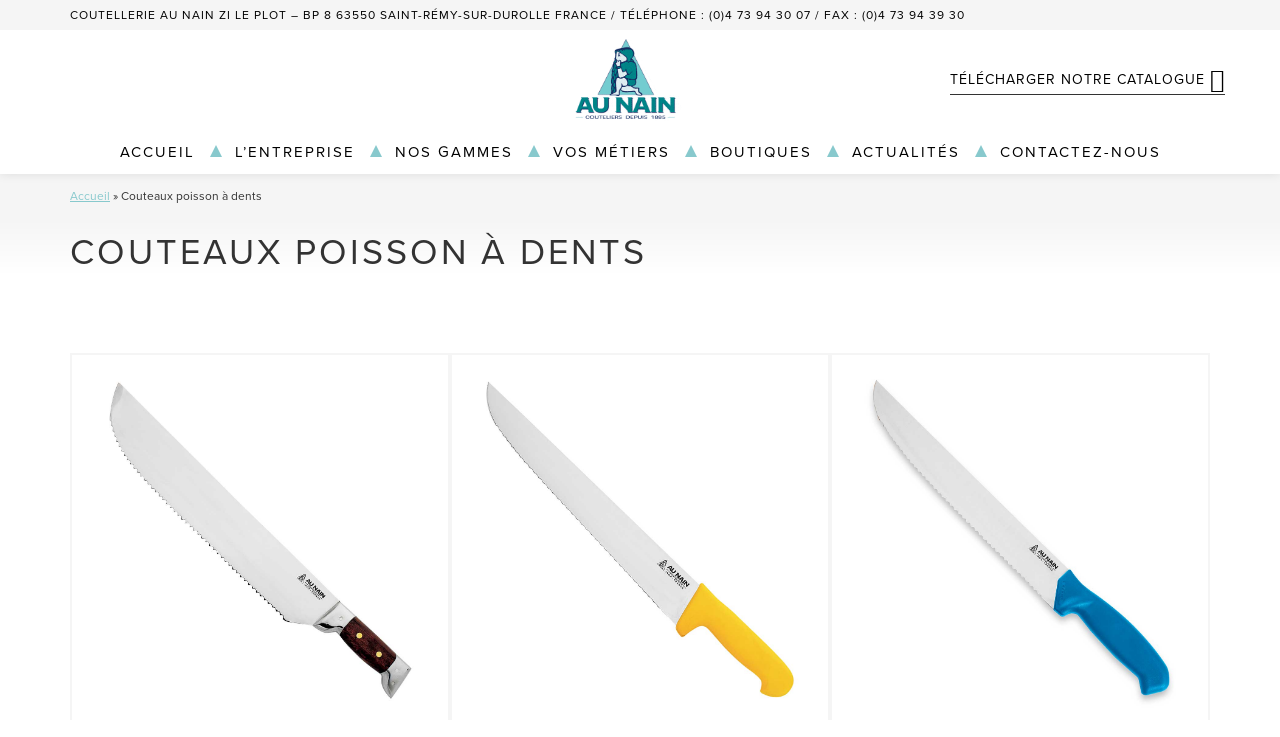

--- FILE ---
content_type: text/html; charset=UTF-8
request_url: https://aunain.fr/couteaux-poisson-a-dents/
body_size: 18486
content:
<!DOCTYPE html>
<!--[if lt IE 7 ]><html class="ie ie6" lang="fr-FR"> <![endif]-->
<!--[if IE 7]>
<html class="ie ie7" lang="fr-FR">
<![endif]-->
<!--[if IE 8]>
<html class="ie ie8" lang="fr-FR">
<![endif]-->
<!--[if (gte IE 9)|!(IE)]><!-->
<html lang="fr-FR">
<!--<![endif]-->
<head>
  <meta charset="UTF-8">
  
  <meta name="viewport" content="width=device-width, initial-scale=1, maximum-scale=1">
  <meta name='robots' content='index, follow, max-image-preview:large, max-snippet:-1, max-video-preview:-1' />
	<style></style>
	
	<!-- This site is optimized with the Yoast SEO plugin v26.1.1 - https://yoast.com/wordpress/plugins/seo/ -->
	<title>Couteaux poisson à dents - Coutellerie Au Nain</title>
<link crossorigin data-rocket-preconnect href="https://use.typekit.net" rel="preconnect">
<link crossorigin data-rocket-preload as="font" href="https://aunain.fr/wp-content/themes/scopikatz/fonts/scopikatz/font-scopikatz.ttf?gpywhq" rel="preload">
<link crossorigin data-rocket-preload as="font" href="https://use.typekit.net/af/98e3f6/000000000000000077359562/30/l?primer=7cdcb44be4a7db8877ffa5c0007b8dd865b3bbc383831fe2ea177f62257a9191&#038;fvd=n7&#038;v=3" rel="preload">
<link crossorigin data-rocket-preload as="font" href="https://use.typekit.net/af/d45b9a/000000000000000077359577/30/l?primer=7cdcb44be4a7db8877ffa5c0007b8dd865b3bbc383831fe2ea177f62257a9191&#038;fvd=n4&#038;v=3" rel="preload">
<style id="wpr-usedcss">img:is([sizes=auto i],[sizes^="auto," i]){contain-intrinsic-size:3000px 1500px}:root{--wp--preset--aspect-ratio--square:1;--wp--preset--aspect-ratio--4-3:4/3;--wp--preset--aspect-ratio--3-4:3/4;--wp--preset--aspect-ratio--3-2:3/2;--wp--preset--aspect-ratio--2-3:2/3;--wp--preset--aspect-ratio--16-9:16/9;--wp--preset--aspect-ratio--9-16:9/16;--wp--preset--color--black:#000000;--wp--preset--color--cyan-bluish-gray:#abb8c3;--wp--preset--color--white:#ffffff;--wp--preset--color--pale-pink:#f78da7;--wp--preset--color--vivid-red:#cf2e2e;--wp--preset--color--luminous-vivid-orange:#ff6900;--wp--preset--color--luminous-vivid-amber:#fcb900;--wp--preset--color--light-green-cyan:#7bdcb5;--wp--preset--color--vivid-green-cyan:#00d084;--wp--preset--color--pale-cyan-blue:#8ed1fc;--wp--preset--color--vivid-cyan-blue:#0693e3;--wp--preset--color--vivid-purple:#9b51e0;--wp--preset--gradient--vivid-cyan-blue-to-vivid-purple:linear-gradient(135deg,rgba(6, 147, 227, 1) 0%,rgb(155, 81, 224) 100%);--wp--preset--gradient--light-green-cyan-to-vivid-green-cyan:linear-gradient(135deg,rgb(122, 220, 180) 0%,rgb(0, 208, 130) 100%);--wp--preset--gradient--luminous-vivid-amber-to-luminous-vivid-orange:linear-gradient(135deg,rgba(252, 185, 0, 1) 0%,rgba(255, 105, 0, 1) 100%);--wp--preset--gradient--luminous-vivid-orange-to-vivid-red:linear-gradient(135deg,rgba(255, 105, 0, 1) 0%,rgb(207, 46, 46) 100%);--wp--preset--gradient--very-light-gray-to-cyan-bluish-gray:linear-gradient(135deg,rgb(238, 238, 238) 0%,rgb(169, 184, 195) 100%);--wp--preset--gradient--cool-to-warm-spectrum:linear-gradient(135deg,rgb(74, 234, 220) 0%,rgb(151, 120, 209) 20%,rgb(207, 42, 186) 40%,rgb(238, 44, 130) 60%,rgb(251, 105, 98) 80%,rgb(254, 248, 76) 100%);--wp--preset--gradient--blush-light-purple:linear-gradient(135deg,rgb(255, 206, 236) 0%,rgb(152, 150, 240) 100%);--wp--preset--gradient--blush-bordeaux:linear-gradient(135deg,rgb(254, 205, 165) 0%,rgb(254, 45, 45) 50%,rgb(107, 0, 62) 100%);--wp--preset--gradient--luminous-dusk:linear-gradient(135deg,rgb(255, 203, 112) 0%,rgb(199, 81, 192) 50%,rgb(65, 88, 208) 100%);--wp--preset--gradient--pale-ocean:linear-gradient(135deg,rgb(255, 245, 203) 0%,rgb(182, 227, 212) 50%,rgb(51, 167, 181) 100%);--wp--preset--gradient--electric-grass:linear-gradient(135deg,rgb(202, 248, 128) 0%,rgb(113, 206, 126) 100%);--wp--preset--gradient--midnight:linear-gradient(135deg,rgb(2, 3, 129) 0%,rgb(40, 116, 252) 100%);--wp--preset--font-size--small:13px;--wp--preset--font-size--medium:20px;--wp--preset--font-size--large:36px;--wp--preset--font-size--x-large:42px;--wp--preset--spacing--20:0.44rem;--wp--preset--spacing--30:0.67rem;--wp--preset--spacing--40:1rem;--wp--preset--spacing--50:1.5rem;--wp--preset--spacing--60:2.25rem;--wp--preset--spacing--70:3.38rem;--wp--preset--spacing--80:5.06rem;--wp--preset--shadow--natural:6px 6px 9px rgba(0, 0, 0, .2);--wp--preset--shadow--deep:12px 12px 50px rgba(0, 0, 0, .4);--wp--preset--shadow--sharp:6px 6px 0px rgba(0, 0, 0, .2);--wp--preset--shadow--outlined:6px 6px 0px -3px rgba(255, 255, 255, 1),6px 6px rgba(0, 0, 0, 1);--wp--preset--shadow--crisp:6px 6px 0px rgba(0, 0, 0, 1)}:where(.is-layout-flex){gap:.5em}:where(.is-layout-grid){gap:.5em}:where(.wp-block-post-template.is-layout-flex){gap:1.25em}:where(.wp-block-post-template.is-layout-grid){gap:1.25em}:where(.wp-block-columns.is-layout-flex){gap:2em}:where(.wp-block-columns.is-layout-grid){gap:2em}:root :where(.wp-block-pullquote){font-size:1.5em;line-height:1.6}#cookie-notice,#cookie-notice .cn-button:not(.cn-button-custom){font-family:-apple-system,BlinkMacSystemFont,Arial,Roboto,"Helvetica Neue",sans-serif;font-weight:400;font-size:13px;text-align:center}#cookie-notice{position:fixed;min-width:100%;height:auto;z-index:100000;letter-spacing:0;line-height:20px;left:0}#cookie-notice,#cookie-notice *{-webkit-box-sizing:border-box;-moz-box-sizing:border-box;box-sizing:border-box}#cookie-notice.cn-animated{-webkit-animation-duration:.5s!important;animation-duration:.5s!important;-webkit-animation-fill-mode:both;animation-fill-mode:both}#cookie-notice .cookie-notice-container{display:block}#cookie-notice.cookie-notice-hidden .cookie-notice-container{display:none}.cn-position-bottom{bottom:0}.cookie-notice-container{padding:15px 30px;text-align:center;width:100%;z-index:2}.cn-close-icon{position:absolute;right:15px;top:50%;margin-top:-10px;width:15px;height:15px;opacity:.5;padding:10px;outline:0;cursor:pointer}.cn-close-icon:hover{opacity:1}.cn-close-icon:after,.cn-close-icon:before{position:absolute;content:' ';height:15px;width:2px;top:3px;background-color:grey}.cn-close-icon:before{transform:rotate(45deg)}.cn-close-icon:after{transform:rotate(-45deg)}#cookie-notice .cn-revoke-cookie{margin:0}#cookie-notice .cn-button{margin:0 0 0 10px;display:inline-block}#cookie-notice .cn-button:not(.cn-button-custom){letter-spacing:.25px;margin:0 0 0 10px;text-transform:none;display:inline-block;cursor:pointer;touch-action:manipulation;white-space:nowrap;outline:0;box-shadow:none;text-shadow:none;border:none;-webkit-border-radius:3px;-moz-border-radius:3px;border-radius:3px;text-decoration:none;padding:8.5px 10px;line-height:1;color:inherit}.cn-text-container{margin:0 0 6px}.cn-buttons-container,.cn-text-container{display:inline-block}#cookie-notice.cookie-notice-visible.cn-effect-fade,#cookie-notice.cookie-revoke-visible.cn-effect-fade{-webkit-animation-name:fadeIn;animation-name:fadeIn}#cookie-notice.cn-effect-fade{-webkit-animation-name:fadeOut;animation-name:fadeOut}@-webkit-keyframes fadeIn{from{opacity:0}to{opacity:1}}@keyframes fadeIn{from{opacity:0}to{opacity:1}}@-webkit-keyframes fadeOut{from{opacity:1}to{opacity:0}}@keyframes fadeOut{from{opacity:1}to{opacity:0}}@media all and (max-width:900px){.cookie-notice-container #cn-notice-buttons,.cookie-notice-container #cn-notice-text{display:block}#cookie-notice .cn-button{margin:0 5px 5px}}@media all and (max-width:480px){.cookie-notice-container{padding:15px 25px}}figure,footer,header,nav,section{display:block}video{display:inline-block}[hidden],template{display:none}html{font-family:sans-serif;-webkit-text-size-adjust:100%;-ms-text-size-adjust:100%}body{margin:0}a{background:0 0}a:focus{outline:dotted thin}a:active,a:hover{outline:0}h1{margin:.67em 0;font-size:2em}img{border:0}svg:not(:root){overflow:hidden}figure{margin:0}fieldset{padding:.35em .625em .75em;margin:0 2px;border:1px solid silver}legend{padding:0;border:0}button,input,select,textarea{margin:0;font-family:inherit;font-size:100%}button,input{line-height:normal}button,select{text-transform:none}button,html input[type=button],input[type=submit]{cursor:pointer;-webkit-appearance:button}button[disabled],html input[disabled]{cursor:default}input[type=checkbox],input[type=radio]{padding:0;box-sizing:border-box}input[type=search]{-webkit-box-sizing:content-box;-moz-box-sizing:content-box;box-sizing:content-box;-webkit-appearance:textfield}input[type=search]::-webkit-search-cancel-button,input[type=search]::-webkit-search-decoration{-webkit-appearance:none}button::-moz-focus-inner,input::-moz-focus-inner{padding:0;border:0}textarea{overflow:auto;vertical-align:top}table{border-collapse:collapse;border-spacing:0}@media print{*{color:#000!important;text-shadow:none!important;background:0 0!important;box-shadow:none!important}a,a:visited{text-decoration:underline}a[href]:after{content:" (" attr(href) ")"}a[href^="#"]:after{content:""}img,tr{page-break-inside:avoid}img{max-width:100%!important}@page{margin:2cm .5cm}h2,h3,p{orphans:3;widows:3}h2,h3{page-break-after:avoid}select{background:#fff!important}.btn>.caret{border-top-color:#000!important}.label{border:1px solid #000}.table{border-collapse:collapse!important}}*,:after,:before{-webkit-box-sizing:border-box;-moz-box-sizing:border-box;box-sizing:border-box}html{font-size:62.5%;-webkit-tap-highlight-color:transparent}body{font-family:"Helvetica Neue",Helvetica,Arial,sans-serif;font-size:14px;line-height:1.428571429;color:#333;background-color:#fff}button,input,select,textarea{font-family:inherit;font-size:inherit;line-height:inherit}a{color:#428bca;text-decoration:none}a:focus,a:hover{color:#2a6496;text-decoration:underline}a:focus{outline:dotted thin;outline:-webkit-focus-ring-color auto 5px;outline-offset:-2px}img{vertical-align:middle}.sr-only{position:absolute;width:1px;height:1px;padding:0;margin:-1px;overflow:hidden;clip:rect(0,0,0,0);border:0}.h3,h1,h2,h3,h5{font-family:"Helvetica Neue",Helvetica,Arial,sans-serif;font-weight:500;line-height:1.1;color:inherit}h1,h2,h3{margin-top:20px;margin-bottom:10px}h5{margin-top:10px;margin-bottom:10px}h1{font-size:36px}h2{font-size:30px}.h3,h3{font-size:24px}h5{font-size:14px}p{margin:0 0 10px}.page-header{padding-bottom:9px;margin:40px 0 20px;border-bottom:1px solid #eee}ul{margin-top:0;margin-bottom:10px}ul ul{margin-bottom:0}.container{padding-right:15px;padding-left:15px;margin-right:auto;margin-left:auto}.container:after,.container:before{display:table;content:" "}.container:after{clear:both}@media(min-width:768px){.container{width:750px}}@media(min-width:992px){.container{width:970px}}@media(min-width:1200px){.container{width:1170px}}.row{margin-right:-15px;margin-left:-15px}.row:after,.row:before{display:table;content:" "}.row:after{clear:both}.col-sm-10,.col-sm-12,.col-sm-2,.col-sm-5,.col-xs-12{position:relative;min-height:1px;padding-right:15px;padding-left:15px}.col-xs-12{float:left}.col-xs-12{width:100%}@media(min-width:768px){.col-sm-10,.col-sm-12,.col-sm-2,.col-sm-5{float:left}.col-sm-12{width:100%}.col-sm-10{width:83.33333333333334%}.col-sm-5{width:41.66666666666667%}.col-sm-2{width:16.666666666666664%}}table{max-width:100%;background-color:transparent}.table{width:100%;margin-bottom:20px}.table>tbody+tbody{border-top:2px solid #ddd}.table .table{background-color:#fff}.table>tbody>tr>.active{background-color:#f5f5f5}.table>tbody>tr>.success{background-color:#dff0d8}.table>tbody>tr>.warning{background-color:#fcf8e3}fieldset{padding:0;margin:0;border:0}legend{display:block;width:100%;padding:0;margin-bottom:20px;font-size:21px;line-height:inherit;color:#333;border:0;border-bottom:1px solid #e5e5e5}label{display:inline-block;margin-bottom:5px;font-weight:700}input[type=search]{-webkit-box-sizing:border-box;-moz-box-sizing:border-box;box-sizing:border-box}input[type=checkbox],input[type=radio]{margin:4px 0 0;line-height:normal}select[multiple],select[size]{height:auto}select optgroup{font-family:inherit;font-size:inherit;font-style:inherit}input[type=checkbox]:focus,input[type=radio]:focus{outline:dotted thin;outline:-webkit-focus-ring-color auto 5px;outline-offset:-2px}input[type=number]::-webkit-inner-spin-button,input[type=number]::-webkit-outer-spin-button{height:auto}.checkbox,.radio{display:block;min-height:20px;padding-left:20px;margin-top:10px;margin-bottom:10px;vertical-align:middle}.checkbox label,.radio label{display:inline;margin-bottom:0;font-weight:400;cursor:pointer}.checkbox input[type=checkbox],.radio input[type=radio]{float:left;margin-left:-20px}.checkbox+.checkbox,.radio+.radio{margin-top:-5px}.checkbox[disabled],.radio[disabled],fieldset[disabled] .checkbox,fieldset[disabled] .radio,fieldset[disabled] input[type=checkbox],fieldset[disabled] input[type=radio],input[type=checkbox][disabled],input[type=radio][disabled]{cursor:not-allowed}.btn{display:inline-block;padding:6px 12px;margin-bottom:0;font-size:14px;font-weight:400;line-height:1.428571429;text-align:center;white-space:nowrap;vertical-align:middle;cursor:pointer;background-image:none;border:1px solid transparent;border-radius:4px;-webkit-user-select:none;-moz-user-select:none;-ms-user-select:none;-o-user-select:none;user-select:none}.btn:focus{outline:dotted thin;outline:-webkit-focus-ring-color auto 5px;outline-offset:-2px}.btn:focus,.btn:hover{color:#333;text-decoration:none}.btn.active,.btn:active{background-image:none;outline:0;-webkit-box-shadow:inset 0 3px 5px rgba(0,0,0,.125);box-shadow:inset 0 3px 5px rgba(0,0,0,.125)}.btn.disabled,.btn[disabled],fieldset[disabled] .btn{pointer-events:none;cursor:not-allowed;opacity:.65;-webkit-box-shadow:none;box-shadow:none}.fade{opacity:0;-webkit-transition:opacity .15s linear;transition:opacity .15s linear}.fade.in{opacity:1}.collapse{display:none}.collapse.in{display:block}.collapsing{position:relative;height:0;overflow:hidden;-webkit-transition:height .35s;transition:height .35s ease}.caret{display:inline-block;width:0;height:0;margin-left:2px;vertical-align:middle;border-top:4px solid;border-right:4px solid transparent;border-left:4px solid transparent}.dropdown{position:relative}.dropdown-toggle:focus{outline:0}.dropdown-menu{position:absolute;top:100%;left:0;z-index:1000;display:none;float:left;min-width:160px;padding:5px 0;margin:2px 0 0;font-size:14px;list-style:none;background-color:#fff;border:1px solid #ccc;border:1px solid rgba(0,0,0,.15);border-radius:4px;-webkit-box-shadow:0 6px 12px rgba(0,0,0,.175);box-shadow:0 6px 12px rgba(0,0,0,.175);background-clip:padding-box}.dropdown-menu>li>a{display:block;padding:3px 20px;clear:both;font-weight:400;line-height:1.428571429;color:#333;white-space:nowrap}.dropdown-menu>li>a:focus,.dropdown-menu>li>a:hover{color:#262626;text-decoration:none;background-color:#f5f5f5}.dropdown-menu>.active>a,.dropdown-menu>.active>a:focus,.dropdown-menu>.active>a:hover{color:#fff;text-decoration:none;background-color:#428bca;outline:0}.dropdown-menu>.disabled>a,.dropdown-menu>.disabled>a:focus,.dropdown-menu>.disabled>a:hover{color:#999}.dropdown-menu>.disabled>a:focus,.dropdown-menu>.disabled>a:hover{text-decoration:none;cursor:not-allowed;background-color:transparent;background-image:none}.open>.dropdown-menu{display:block}.open>a{outline:0}.dropdown-backdrop{position:fixed;top:0;right:0;bottom:0;left:0;z-index:990}.btn .caret{margin-left:0}.nav{padding-left:0;margin-bottom:0;list-style:none}.nav:after,.nav:before{display:table;content:" "}.nav:after{clear:both}.nav>li{position:relative;display:block}.nav>li>a{position:relative;display:block;padding:10px 15px}.nav>li>a:focus,.nav>li>a:hover{text-decoration:none;background-color:#eee}.nav>li.disabled>a{color:#999}.nav>li.disabled>a:focus,.nav>li.disabled>a:hover{color:#999;text-decoration:none;cursor:not-allowed;background-color:transparent}.nav .open>a,.nav .open>a:focus,.nav .open>a:hover{background-color:#eee;border-color:#428bca}.nav>li>a>img{max-width:none}.navbar-brand{float:left;padding:15px;font-size:18px;line-height:20px}.navbar-brand:focus,.navbar-brand:hover{text-decoration:none}.navbar-toggle{position:relative;float:right;padding:9px 10px;margin-top:8px;margin-right:15px;margin-bottom:8px;background-color:transparent;background-image:none;border:1px solid transparent;border-radius:4px}.navbar-toggle .icon-bar{display:block;width:22px;height:2px;border-radius:1px}.navbar-toggle .icon-bar+.icon-bar{margin-top:4px}.navbar-nav{margin:7.5px -15px}.navbar-nav>li>a{padding-top:10px;padding-bottom:10px;line-height:20px}@media(max-width:767px){.navbar-nav .open .dropdown-menu{position:static;float:none;width:auto;margin-top:0;background-color:transparent;border:0;box-shadow:none}.navbar-nav .open .dropdown-menu>li>a{padding:5px 15px 5px 25px}.navbar-nav .open .dropdown-menu>li>a{line-height:20px}.navbar-nav .open .dropdown-menu>li>a:focus,.navbar-nav .open .dropdown-menu>li>a:hover{background-image:none}}@media(min-width:768px){.navbar-toggle{display:none}.navbar-nav{float:left;margin:0}.navbar-nav>li{float:left}.navbar-nav>li>a{padding-top:15px;padding-bottom:15px}.navbar-left{float:left!important}}.navbar-nav>li>.dropdown-menu{margin-top:0;border-top-right-radius:0;border-top-left-radius:0}.breadcrumb{padding:8px 15px;margin-bottom:20px;list-style:none;background-color:#f5f5f5;border-radius:4px}.breadcrumb>li{display:inline-block}.breadcrumb>li+li:before{padding:0 5px;color:#ccc;content:"/\00a0"}.breadcrumb>.active{color:#999}.label{display:inline;padding:.2em .6em .3em;font-size:75%;font-weight:700;line-height:1;color:#fff;text-align:center;white-space:nowrap;vertical-align:baseline;border-radius:.25em}.label[href]:focus,.label[href]:hover{color:#fff;text-decoration:none;cursor:pointer}.label:empty{display:none}.btn .label{position:relative;top:-1px}.alert{padding:15px;margin-bottom:20px;border:1px solid transparent;border-radius:4px}.alert>p,.alert>ul{margin-bottom:0}.alert>p+p{margin-top:5px}@-webkit-keyframes progress-bar-stripes{from{background-position:40px 0}to{background-position:0 0}}.progress{height:20px;margin-bottom:20px;overflow:hidden;background-color:#f5f5f5;border-radius:4px;-webkit-box-shadow:inset 0 1px 2px rgba(0,0,0,.1);box-shadow:inset 0 1px 2px rgba(0,0,0,.1)}.panel{margin-bottom:20px;background-color:#fff;border:1px solid transparent;border-radius:4px;-webkit-box-shadow:0 1px 1px rgba(0,0,0,.05);box-shadow:0 1px 1px rgba(0,0,0,.05)}.panel>.table{margin-bottom:0}.modal-open{overflow:hidden}.modal{position:fixed;top:0;right:0;bottom:0;left:0;z-index:1040;display:none;overflow:auto;overflow-y:scroll}.modal.fade .modal-dialog{-webkit-transform:translate(0,-25%);-ms-transform:translate(0,-25%);transform:translate(0,-25%);-webkit-transition:-webkit-transform .3s ease-out;-moz-transition:-moz-transform .3s ease-out;-o-transition:-o-transform .3s ease-out;transition:transform .3s ease-out}.modal.in .modal-dialog{-webkit-transform:translate(0,0);-ms-transform:translate(0,0);transform:translate(0,0)}.modal-dialog{position:relative;z-index:1050;width:auto;margin:10px}@media screen and (min-width:768px){.modal-dialog{width:600px;margin:30px auto}}.tooltip{position:absolute;z-index:1030;display:block;font-size:12px;line-height:1.4;opacity:0;visibility:visible}.tooltip.in{opacity:.9}.tooltip.top{padding:5px 0;margin-top:-3px}.tooltip.right{padding:0 5px;margin-left:3px}.tooltip.bottom{padding:5px 0;margin-top:3px}.tooltip.left{padding:0 5px;margin-left:-3px}.tooltip-inner{max-width:200px;padding:3px 8px;color:#fff;text-align:center;text-decoration:none;background-color:#000;border-radius:4px}.tooltip-arrow{position:absolute;width:0;height:0;border-color:transparent;border-style:solid}.tooltip.top .tooltip-arrow{bottom:0;left:50%;margin-left:-5px;border-top-color:#000;border-width:5px 5px 0}.tooltip.right .tooltip-arrow{top:50%;left:0;margin-top:-5px;border-right-color:#000;border-width:5px 5px 5px 0}.tooltip.left .tooltip-arrow{top:50%;right:0;margin-top:-5px;border-left-color:#000;border-width:5px 0 5px 5px}.tooltip.bottom .tooltip-arrow{top:0;left:50%;margin-left:-5px;border-bottom-color:#000;border-width:0 5px 5px}.popover{position:absolute;top:0;left:0;z-index:1010;display:none;max-width:276px;padding:1px;text-align:left;white-space:normal;background-color:#fff;border:1px solid #ccc;border:1px solid rgba(0,0,0,.2);border-radius:6px;-webkit-box-shadow:0 5px 10px rgba(0,0,0,.2);box-shadow:0 5px 10px rgba(0,0,0,.2);background-clip:padding-box}.popover.top{margin-top:-10px}.popover.right{margin-left:10px}.popover.bottom{margin-top:10px}.popover.left{margin-left:-10px}.popover-title{padding:8px 14px;margin:0;font-size:14px;font-weight:400;line-height:18px;background-color:#f7f7f7;border-bottom:1px solid #ebebeb;border-radius:5px 5px 0 0}.popover-content{padding:9px 14px}.popover .arrow,.popover .arrow:after{position:absolute;display:block;width:0;height:0;border-color:transparent;border-style:solid}.popover .arrow{border-width:11px}.popover .arrow:after{border-width:10px;content:""}.popover.top .arrow{bottom:-11px;left:50%;margin-left:-11px;border-top-color:#999;border-top-color:rgba(0,0,0,.25);border-bottom-width:0}.popover.top .arrow:after{bottom:1px;margin-left:-10px;border-top-color:#fff;border-bottom-width:0;content:" "}.popover.right .arrow{top:50%;left:-11px;margin-top:-11px;border-right-color:#999;border-right-color:rgba(0,0,0,.25);border-left-width:0}.popover.right .arrow:after{bottom:-10px;left:1px;border-right-color:#fff;border-left-width:0;content:" "}.popover.bottom .arrow{top:-11px;left:50%;margin-left:-11px;border-bottom-color:#999;border-bottom-color:rgba(0,0,0,.25);border-top-width:0}.popover.bottom .arrow:after{top:1px;margin-left:-10px;border-bottom-color:#fff;border-top-width:0;content:" "}.popover.left .arrow{top:50%;right:-11px;margin-top:-11px;border-left-color:#999;border-left-color:rgba(0,0,0,.25);border-right-width:0}.popover.left .arrow:after{right:1px;bottom:-10px;border-left-color:#fff;border-right-width:0;content:" "}.carousel-indicators{position:absolute;bottom:10px;left:50%;z-index:15;width:60%;padding-left:0;margin-left:-30%;text-align:center;list-style:none}.carousel-indicators li{display:inline-block;width:10px;height:10px;margin:1px;text-indent:-999px;cursor:pointer;background-color:rgba(0,0,0,0);border:1px solid #fff;border-radius:10px}.carousel-indicators .active{width:12px;height:12px;margin:0;background-color:#fff}@media screen and (min-width:768px){.carousel-indicators{bottom:20px}}.hide{display:none!important}.show{display:block!important}.hidden{display:none!important;visibility:hidden!important}.affix{position:fixed}@-ms-viewport{width:device-width}.hidden-xs{display:block!important}table.hidden-xs{display:table}tr.hidden-xs{display:table-row!important}@media(max-width:767px){.hidden-xs,tr.hidden-xs{display:none!important}}.font-scopikatz{display:inline-block;font:400 30px/40px font-scopikatz;width:40px;height:40px}.cookie-notice-container{padding:10px}#cn-notice-text{display:block;font-size:11px;line-height:15px}body,html{height:100%;line-height:normal;padding:0}html{scroll-behavior:smooth}::-moz-selection{background:#428bca;color:#fff;text-shadow:none}::selection{background:#428bca;color:#fff;text-shadow:none}.mt30{margin-top:3em}.pb30{padding-bottom:3em}.responsive{display:none}#wrapperheader{background:#f5f5f5}#sidebar-pre-header-left{background-color:#64bc70;padding-top:10px}#sidebar-pre-header-right{background-color:#92c8e6;padding-top:10px}#sidebar-main-header-left{background:#fdbd56;padding-top:10px}#sidebar-main-header-right{background:#d5a1d6;padding-top:10px}#sidebar-foot-header{background:#f5c493;padding-top:10px}#sidebar-main-header{background:#a1bcd6}#sidebar-logo,#sidebar-logo-responsive{background:#f6d96d}.navbar-brand{padding:9px}#menuHeader{background:#ef9191}#mainMenu ul#menu-menu-principal>li>a{color:#000;padding:10px}#mainMenu ul#menu-menu-principal>li.open>a,#mainMenu ul#menu-menu-principal>li>a:focus,#mainMenu ul#menu-menu-principal>li>a:hover{color:#fff;background:#d17f7f}.caret{border-top:5px solid;border-left:5px solid transparent;border-right:5px solid transparent}#mainMenu ul#menu-menu-principal ul.dropdown-menu{border:none;border-radius:0;padding:0;margin:0;-webkit-box-shadow:none;box-shadow:none}#mainMenu ul#menu-menu-principal ul.dropdown-menu li a{color:#fff;padding:10px;background:#d17f7f}#mainMenu ul#menu-menu-principal ul.dropdown-menu>li>a:focus,#mainMenu ul#menu-menu-principal ul.dropdown-menu>li>a:hover{color:#fff;background:#b36d6d}#mainMenu ul#menu-menu-principal ul.dropdown-menu li a .caret{float:right;margin:5px 0 0;border-top:5px solid transparent;border-left:5px solid;border-bottom:5px solid transparent}#mainMenu ul#menu-menu-principal ul.dropdown-menu ul{top:0;left:100%}.dropdown:hover>.dropdown-menu{display:block}footer{background:#f5f5f5}#sidebar-footer-col1{background:#fdbd56;padding-top:10px}#mainFooter .container .row{box-sizing:border-box;display:flex;flex-direction:row;flex-wrap:wrap}a.top{position:fixed;right:15px;z-index:100;width:40px;height:40px;overflow:hidden;animation-duration:1s;animation-delay:3s;animation-name:glissement;animation-fill-mode:forwards}a.top::before{display:block;font:24px/40px font-scopikatz;content:"\e91c";color:#fff;text-align:center;width:40px;height:40px;background:green}@keyframes glissement{from{bottom:-65px}to{bottom:15px}}#breadcrumbsWrapper{font-size:12px;padding:10px 0;background:#f5f5f5}.intro{font-size:130%;font-weight:700}.transparent{background:rgba(255,255,255,.8)}.contour.solide{border:2px solid #333}.wpb_single_image.contour.solide{padding:10px 10px 11px}@media only screen and (max-width:1024px){.toggle-site-pusher{height:100%;-moz-transition-duration:.2s;-o-transition-duration:.2s;-webkit-transition-duration:.2s;transition-duration:.2s;-moz-transform:translateX(0);-ms-transform:translateX(0);-webkit-transform:translateX(0);transform:translateX(0)}.toggle-site-container{height:100%;overflow:hidden}.wrappermenu{position:absolute;left:0;top:0;bottom:0;z-index:100;width:260px;background-color:#f7da64;overflow-y:scroll;-webkit-overflow-scrolling:touch;-moz-transform:translateX(-260px);-ms-transform:translateX(-260px);-webkit-transform:translateX(-260px);transform:translateX(-260px);transition-duration:.2s}.with--sidebar .wrappermenu{-moz-transform:translateX(0);-ms-transform:translateX(0);-webkit-transform:translateX(0);transform:translateX(0);transition-duration:.2s}.with--sidebar .site-cache{position:absolute;z-index:2;top:0;left:0;right:0;bottom:0;background-color:rgba(0,0,0,.6);transition-duration:.2s}}@media(max-width:1024px){.dropdown:hover>.dropdown-menu{width:100%;position:relative}#mainMenu ul#menu-menu-principal ul.dropdown-menu ul{left:0}#mainMenu ul#menu-menu-principal ul.dropdown-menu li a .caret,.caret{float:right;margin-top:7.5px}#mainMenu ul#menu-menu-principal ul.dropdown-menu li a{padding-left:15px}#mainMenu ul#menu-menu-principal ul.dropdown-menu li ul.dropdown-menu li a{padding-left:20px}.responsive{display:block}.container{overflow:hidden}.vc_row{margin-left:0!important;margin-right:0!important}.hidden-xs,tr.hidden-xs{display:none!important}.col-xs-12{width:100%}#wrapperheader{background-color:#f7da64}#menuHeader{width:100%}.navbar-brand{width:100%;text-align:center;padding:5px 0}#mainHeader-button{position:absolute;z-index:1;right:0;outline:0}.navbar-toggle{display:inherit;border:none;margin:0;padding:15.5px;border-radius:0}.navbar-toggle .icon-bar{background-color:#444;height:3px;width:24px}#wrapper-searchform{background:#a2d6a1;padding:10px 15px}input#s{width:calc(100% - 40px);height:40px;padding:5px;border:none;outline:0}input#s:hover{border:none}::-webkit-input-placeholder{color:#999}button#searchsubmit{position:absolute;padding:0;border-radius:0;border:none}.font-scopikatz-search{font:400 24px/40px font-scopikatz}.font-scopikatz-search:before{content:"\ea04"}.navbar-nav>li{float:none}.navbar-left{float:none!important}.nav>li{position:relative;display:block}#mainMenu ul#menu-menu-principal ul.dropdown-menu li a .caret{border-top:5px solid;border-right:5px solid transparent;border-left:5px solid transparent}.navbar-nav .open .dropdown-menu{position:static;float:none;width:auto;margin-top:0;background-color:transparent;border:0;box-shadow:none}}@media(max-width:768px){.navbar-nav{margin:inherit}#sidebar-footer-col1{float:left;width:100%}}@media (max-width:1024px){.container{width:inherit}}@font-face{font-display:swap;font-family:font-scopikatz;src:url('https://aunain.fr/wp-content/themes/scopikatz/fonts/scopikatz/font-scopikatz.eot?gpywhq');src:url('https://aunain.fr/wp-content/themes/scopikatz/fonts/scopikatz/font-scopikatz.eot?gpywhq#iefix') format('embedded-opentype'),url('https://aunain.fr/wp-content/themes/scopikatz/fonts/scopikatz/font-scopikatz.ttf?gpywhq') format('truetype'),url('https://aunain.fr/wp-content/themes/scopikatz/fonts/scopikatz/font-scopikatz.woff?gpywhq') format('woff'),url('https://aunain.fr/wp-content/themes/scopikatz/fonts/scopikatz/font-scopikatz.svg?gpywhq#font-scopikatz') format('svg');font-weight:400;font-style:normal}[class*=" icon-"],[class^=icon-]{font-family:font-scopikatz!important;speak:none;font-style:normal;font-weight:400;font-variant:normal;text-transform:none;line-height:1;-webkit-font-smoothing:antialiased;-moz-osx-font-smoothing:grayscale}.vc_row:after,.vc_row:before{content:" ";display:table}.vc_row:after{clear:both}.vc_column_container{width:100%}.vc_row{margin-left:-15px;margin-right:-15px}.vc_col-sm-12,.vc_col-sm-4{box-sizing:border-box;min-height:1px;padding-left:15px;padding-right:15px;position:relative}@media (min-width:768px){.vc_col-sm-12,.vc_col-sm-4{float:left}.vc_col-sm-12{width:100%}.vc_col-sm-4{width:33.33333333%}}#content .wpb_text_column :last-child,#content .wpb_text_column p:last-child,.wpb_text_column :last-child,.wpb_text_column p:last-child{margin-bottom:0}.wpb_content_element,ul.wpb_thumbnails-fluid>li{margin-bottom:35px}.wpb_accordion .wpb_content_element,.wpb_googleplus,.wpb_pinterest,.wpb_tab .wpb_content_element{margin-bottom:21.73913043px}.wpb-content-wrapper{border:none;display:block;margin:0;overflow:unset;padding:0}.vc_parallax-inner iframe{max-width:1000%}.vc_video-bg{height:100%;left:0;overflow:hidden;pointer-events:none;position:absolute;top:0;width:100%;z-index:0}.vc_video-bg iframe{max-width:1000%}.vc_row[data-vc-full-width-temp]{left:0;margin-left:calc(-50vw + 50%);right:0;width:100vw}.vc_row.vc_row-o-full-height{min-height:100vh}.vc_row.vc_row-flex{box-sizing:border-box;display:flex;flex-wrap:wrap}.vc_row.vc_row-flex>.vc_column_container{display:flex}.vc_row.vc_row-flex>.vc_column_container>.vc_column-inner{display:flex;flex-direction:column;flex-grow:1;z-index:1}@media (forced-colors:active),(forced-colors:none){.vc_row.vc_row-flex>.vc_column_container>.vc_column-inner>*{min-height:1em}}.vc_row.vc_row-flex:after,.vc_row.vc_row-flex:before{display:none}.vc_row.vc_row-o-content-top>.vc_column_container>.vc_column-inner{justify-content:flex-start}.vc_row.vc_row-o-content-top:not(.vc_row-o-equal-height)>.vc_column_container{align-items:flex-start}.vc_column-inner:after,.vc_column-inner:before{content:" ";display:table}.vc_column-inner:after{clear:both}.vc_ie-flexbox-fixer{display:flex;flex-direction:column}.vc_ie-flexbox-fixer>.vc_row{flex:1 1 auto}.vc_column_container{padding-left:0;padding-right:0}.vc_column_container>.vc_column-inner{box-sizing:border-box;padding-left:15px;padding-right:15px;width:100%}.wpb_pinterest a{border-bottom:0}.vc_toggle{display:block;font-size:1em}.vc_toggle:last-of-type{margin-bottom:35px}.vc_toggle_title{cursor:pointer;display:block;font-weight:400;margin:0;padding:0;position:relative;-webkit-user-select:none;user-select:none}.vc_toggle_content{display:none;margin-bottom:21.73913043px;margin-top:1em;overflow:hidden;padding:0}.vc_toggle.vc_toggle_active>.vc_toggle_content{display:block}.wpb-tta-toggle{appearance:none;border:none;border-radius:3em;cursor:pointer;display:inline-block;height:30px;margin:0 15px;position:relative;transition:background .2s ease-in-out,border-color .25s ease-in-out;width:60px}.wpb-tta-toggle:before{background:#fff;border-radius:inherit;content:"";height:22px;left:4px;position:absolute;top:4px;transition:left .25s ease-in-out;width:22px}.wpb-tta-toggle.wpb-tta-toggle-active:before{left:34px}.wpb_gmaps_widget .wpb_wrapper{background-color:#f7f7f7;padding:5px}.wpb_content_element .wpb_tabs_nav li a:focus{outline:0}.wpb_content_element .wpb_tabs_nav,.wpb_content_element .wpb_tour_tabs_wrapper{padding:0}.wpb_content_element .wpb_tabs_nav{margin:0;padding-left:0!important;text-indent:inherit!important}#content .wpb_content_element .wpb_tabs_nav{margin:0}.wpb_content_element .wpb_tabs_nav li{background-color:#fff;background-image:none;list-style:none!important;padding:0;white-space:nowrap}.wpb_content_element .wpb_tabs_nav li:after,.wpb_content_element .wpb_tabs_nav li:before{display:none!important}.wpb_content_element .wpb_tabs_nav li:hover{background-color:#f7f7f7}.wpb_content_element .wpb_tour_tabs_wrapper .wpb_tabs_nav a{border-bottom:none;display:block;padding:.5em 1em;text-decoration:none}.wpb_content_element .wpb_tour_tabs_wrapper .wpb_tab{padding:1em}.wpb_content_element .wpb_tour_tabs_wrapper .wpb_tab .wpb_row:last-child>div>div.wpb_wrapper .wpb_content_element:last-child,.wpb_content_element .wpb_tour_tabs_wrapper .wpb_tab>.wpb_content_element:last-child{margin-bottom:0}.wpb_tour .wpb_tabs_nav{float:left;width:31.66666667%}.wpb_tour .wpb_tabs_nav li{clear:left;margin:0 0 1px;width:100%}.wpb_tour .wpb_tabs_nav a{width:100%}.wpb_tour .wpb_tour_tabs_wrapper .wpb_tab{border:none;box-sizing:border-box;float:left;padding:0 0 0 21.73913043px;width:68.33333333%}body ul.wpb_thumbnails-fluid li{background-image:none;list-style:none!important;margin-left:0;padding:0}body ul.wpb_thumbnails-fluid li:after,body ul.wpb_thumbnails-fluid li:before{display:none!important}.wpb_row .wpb_filtered_grid ul.wpb_thumbnails-fluid,.wpb_row .wpb_grid ul.wpb_thumbnails-fluid{overflow:visible!important;padding:0}.wpb_carousel .wpb_wrapper{position:relative}.wpb_carousel .next,.wpb_carousel .prev{background-color:#f7f7f7;font-size:12px;padding:0 6px;position:absolute;text-decoration:none;top:3px;transition:all .2s linear;-moz-transition:.2s linear;-webkit-transition:.2s linear;-o-transition:.2s linear;z-index:10}.wpb_carousel .next:hover,.wpb_carousel .prev:hover{background-color:#f0f0f0}.wpb_carousel .next:focus,.wpb_carousel .prev:focus{outline:0;text-decoration:none}.wpb_carousel .prev{right:30px}.wpb_carousel .next{right:0}.wpb_carousel .wpb_thumbnails-fluid{width:100%}@media (max-width:480px){.vc_responsive .wpb_tour .wpb_tab,.vc_responsive .wpb_tour .wpb_tour_tabs_wrapper .wpb_tabs_nav{float:none;margin-left:0;width:100%}.vc_responsive #content .wpb_tour .wpb_tour_tabs_wrapper .wpb_tabs_nav{margin-bottom:1em}.vc_responsive .wpb_tour .wpb_tab{padding-left:1em;padding-right:1em}.vc_responsive .wpb_row ul.wpb_thumbnails-fluid{margin-left:0;width:auto}}.wpb_image_grid .wpb_image_grid_ul{margin:0;padding:0}.wpb_image_grid .wpb_image_grid_ul>li{background-image:none;list-style:none!important}.wpb_image_grid .wpb_image_grid_ul>li:after,.wpb_image_grid .wpb_image_grid_ul>li:before{display:none!important}.wpb_image_grid .wpb_image_grid_ul .isotope-item{float:left;list-style:none;margin:0 1px 1px 0;max-width:100%}.wpb_image_grid .wpb_image_grid_ul a{display:block}.wpb_image_grid .wpb_image_grid_ul img{display:block;height:auto;max-width:100%}.wpb_content_element .wpb_gallery_slides ul li,body .wpb_gallery_slides ul li{background-image:none;list-style:none;margin:0;padding:0}.vc_progress_bar .vc_single_bar{background:#f7f7f7;border-radius:3px;box-shadow:inset 0 1px 2px #0000001a;margin-bottom:11.66666667px;position:relative}.vc_progress_bar .vc_single_bar:last-child{margin-bottom:0}.vc_progress_bar .vc_single_bar .vc_bar{background-color:#e0e0e0;border-radius:3px;display:block;height:100%;left:0;position:absolute;top:0;transition:width 1s linear;-moz-transition:width 1s linear;-webkit-transition:width 1s linear;-o-transition:width 1s linear;width:0}.vc_progress_bar .vc_single_bar .vc_bar.animated{animation:2s linear infinite progress-bar-stripes}@keyframes progress-bar-stripes{from{background-position:40px 0}0%{background-position:40px 0}to{background-position:0 0}}.vc_separator{align-items:center;display:flex;flex-direction:row;flex-wrap:nowrap}.vc_separator .vc_sep_holder{flex:1 1 auto;height:1px;min-width:10%;position:relative}.vc_separator .vc_sep_holder .vc_sep_line{border-top:1px solid #ebebeb;display:block;height:1px;position:relative;top:1px;width:100%}.vc_separator.vc_separator_no_text:not(.vc_sep_shadow) .vc_sep_holder_l{width:100%}.vc_separator.vc_separator_no_text:not(.vc_sep_shadow) .vc_sep_holder_r{display:none}.vc_separator.vc_sep_border_width_2 .vc_sep_holder .vc_sep_line{border-top-width:2px}.vc_sep_width_40{width:40%}.vc_sep_pos_align_center{margin-left:auto;margin-right:auto}.wpb_single_image a{border:none;outline:0}.wpb_single_image img{height:auto;max-width:100%;vertical-align:top}.wpb_single_image .vc_single_image-wrapper{display:inline-block;max-width:100%;vertical-align:top}.wpb_single_image.vc_align_center{text-align:center}.wpb_single_image .vc_figure{display:inline-block;margin:0;max-width:100%;vertical-align:top}.wpb_single_image .wpb_wrapper .vc_single_image-wrapper .zoomImg{border-radius:0}.vc-hoverbox-inner{display:inline-block;min-height:250px;width:100%}.vc-hoverbox-inner :last-child{margin-bottom:0}.wpb_start_animation{opacity:1}[class*=" Defaults-"]{font-family:Defaults;speak:none;font-style:normal;font-weight:400;font-variant:normal;text-transform:none;line-height:1;-webkit-font-smoothing:antialiased;-moz-osx-font-smoothing:grayscale}@font-face{font-family:proxima-nova;src:url("https://use.typekit.net/af/98e3f6/000000000000000077359562/30/l?primer=7cdcb44be4a7db8877ffa5c0007b8dd865b3bbc383831fe2ea177f62257a9191&fvd=n7&v=3") format("woff2"),url("https://use.typekit.net/af/98e3f6/000000000000000077359562/30/d?primer=7cdcb44be4a7db8877ffa5c0007b8dd865b3bbc383831fe2ea177f62257a9191&fvd=n7&v=3") format("woff"),url("https://use.typekit.net/af/98e3f6/000000000000000077359562/30/a?primer=7cdcb44be4a7db8877ffa5c0007b8dd865b3bbc383831fe2ea177f62257a9191&fvd=n7&v=3") format("opentype");font-display:swap;font-style:normal;font-weight:700;font-stretch:normal}@font-face{font-family:proxima-nova;src:url("https://use.typekit.net/af/d45b9a/000000000000000077359577/30/l?primer=7cdcb44be4a7db8877ffa5c0007b8dd865b3bbc383831fe2ea177f62257a9191&fvd=n4&v=3") format("woff2"),url("https://use.typekit.net/af/d45b9a/000000000000000077359577/30/d?primer=7cdcb44be4a7db8877ffa5c0007b8dd865b3bbc383831fe2ea177f62257a9191&fvd=n4&v=3") format("woff"),url("https://use.typekit.net/af/d45b9a/000000000000000077359577/30/a?primer=7cdcb44be4a7db8877ffa5c0007b8dd865b3bbc383831fe2ea177f62257a9191&fvd=n4&v=3") format("opentype");font-display:swap;font-style:normal;font-weight:400;font-stretch:normal}body{font:400 15px/24px proxima-nova,sans-serif}a{color:#88c9cd;text-decoration:underline}a:focus,a:hover{text-decoration:none}::selection{background:#88c9cd}h1{position:relative;font:400 36px/40px proxima-nova,sans-serif;text-transform:uppercase;letter-spacing:3px;margin-top:0;margin-bottom:0}h2{position:relative;font:400 24px/30px proxima-nova,sans-serif;text-transform:uppercase;letter-spacing:3px;padding-left:30px}h2::after{position:absolute;top:3px;left:0;content:"";display:inline-block;height:0;width:0;border-right:10px solid transparent;border-bottom:20px solid #88c9cd;border-left:10px solid transparent}h3{font:400 20px/24px proxima-nova,sans-serif;text-transform:uppercase;letter-spacing:3px}h5{font:600 16px/24px proxima-nova,sans-serif;text-transform:uppercase;letter-spacing:2px}#wrapperheader{position:relative;z-index:100;background:#fff;box-shadow:0 0 10px rgba(0,0,0,.1)}#wrapperheader::before{position:absolute;top:0;left:0;width:100%;height:30px;content:"";background:#f5f5f5}#sidebar-pre-header{font:400 12px/30px proxima-nova,sans-serif;color:#000;letter-spacing:1px;text-transform:uppercase}#sidebar-pre-header-left,#sidebar-pre-header-right{padding-top:0;background-color:transparent}#sidebar-pre-header p{margin-bottom:0}#sidebar-main-header .row{display:flex;align-items:center}#sidebar-logo,#sidebar-main-header,#sidebar-main-header-left,#sidebar-main-header-right{background:0 0}.navbar-brand{padding:0}#sidebar-main-header-right{display:flex;justify-content:flex-end;padding:0}#sidebar-main-header-right p{margin:0}#sidebar-main-header-right a{float:left;font:400 14px/28px proxima-nova,sans-serif!important;text-transform:uppercase;color:#000;letter-spacing:1px;text-decoration:none;border-bottom:1px solid #333;transition:all .3s ease-in-out}#sidebar-main-header-right a::after{float:right;font:24px/28px font-scopikatz;content:"\eaaa";text-align:center;margin-left:5px}#sidebar-main-header-right a:hover{color:#88c9cd;border-bottom:1px solid #88c9cd}#sidebar-foot-header{display:none!important}#menuHeader{background:0 0}#mainMenu{display:flex;flex-direction:row}#mainMenu ul#menu-menu-principal{margin:auto}#mainMenu ul#menu-menu-principal>li::after{position:absolute;top:15px;right:-7px;content:"";display:inline-block;height:0;width:0;border-right:6px solid transparent;border-bottom:12px solid #88c9cd;border-left:6px solid transparent}#mainMenu ul#menu-menu-principal>li:last-child::after{display:none}#mainMenu ul#menu-menu-principal>li>a{font:400 15px/24px proxima-nova,sans-serif;letter-spacing:2px;text-decoration:none;text-transform:uppercase;padding:10px 20px;transition:all .3s ease-in-out}#mainMenu ul#menu-menu-principal>li.open>a,#mainMenu ul#menu-menu-principal>li>a:focus,#mainMenu ul#menu-menu-principal>li>a:hover{color:#88c9cd;background:0 0}.caret{display:none}#mainMenu ul#menu-menu-principal ul.dropdown-menu{border:2Px solid #f5f5f5;transition:all .2s ease-in-out}#mainMenu ul#menu-menu-principal ul.dropdown-menu li a{color:#000;text-decoration:none;background:#fff;transition:all .2s ease-in-out}#mainMenu ul#menu-menu-principal ul.dropdown-menu>li>a:focus,#mainMenu ul#menu-menu-principal ul.dropdown-menu>li>a:hover{background:#88c9cd}.intro{font:400 21px/32px proxima-nova,sans-serif}.transparent{background:rgba(0,0,0,.8)}.contour.solide{border:2px solid #f5f5f5}.contour.solide .wpb_single_image.vc_align_center{display:flex;align-items:center;min-height:370px}footer{background:#000}#sidebar-footer-col1{background:0 0}.menu-footer-menu-container{text-align:center}#menu-footer-menu{display:inline-flex;flex-direction:row;list-style:none;padding:0}#menu-footer-menu li{padding:15px}#menu-footer-menu li a{font:400 13px/30px proxima-nova,sans-serif;text-transform:uppercase;color:#999}#breadcrumbsWrapper{background:#f5f5f5}.page-header{margin:0;padding:15px 0 0;border-bottom:none;background:linear-gradient(#f5f5f5,#fff)}input[type=checkbox],input[type=radio]{display:none!important}input[type=checkbox]+label:before,input[type=radio]+label:before{float:left;width:24px;height:24px;font:26px/22px font-scopikatz;content:"";color:#fff;text-indent:-2px;margin-right:5px;background:#f5f5f5;border:1px solid #999;transition:all .2s ease}input[type=radio]+label:before{border-radius:100%}input[type=checkbox]:checked+label,input[type=checkbox]:hover+label,input[type=radio]:checked+label,input[type=radio]:hover+label{color:#000}input[type=checkbox]:hover+label:before,input[type=radio]:hover+label:before{border:1px solid #000}input[type=checkbox]:checked+label:before,input[type=radio]:checked+label:before{content:"\e94b"!important;background:#000;border:1px solid #000;color:#fff!important}input[type=checkbox]+label:before{top:4px;width:24px;height:24px;font:30px/20px font-scopikatz;border-radius:0;border:2px solid rgba(0,0,0,.1);transition:all .2s ease-in-out}input[type=checkbox]:checked+label:before{color:#fff;background:#88c9cd;border:1px solid #88c9cd}input[type=radio]+label:before{border:2px solid rgba(0,0,0,.1)}input[type=checkbox]:hover+label:before,input[type=radio]:hover+label:before{border:2px solid #88c9cd}input[type=radio]:checked+label:before{color:#fff;background:#88c9cd;border:1px solid #88c9cd}@media(max-width:1199px){.contour.solide .wpb_single_image.vc_align_center{min-height:310px}}@media(max-width:1024px){#wrapperheader{position:inherit}.navbar-brand{background:#fff}.navbar-brand img{max-height:60px;width:auto}#mainHeader-button{z-index:1000;background:#fff}.navbar-toggle{padding:21.5px 18px}.navbar-toggle .icon-bar{background-color:#000}.wrappermenu{background-color:#fff}#sidebar-logo img{width:100px;max-height:inherit}#wrapper-searchform{display:none}#mainMenu ul#menu-menu-principal{width:100%;margin:inherit}#mainMenu ul#menu-menu-principal>li>a{font:400 14px/24px proxima-nova,sans-serif;padding:10px 0}#mainMenu ul#menu-menu-principal>li::after{display:none}#sidebar-pre-header{font:400 12px/16px proxima-nova,sans-serif}#sidebar-main-header .row{flex-direction:column}#sidebar-main-header-right a{font:400 13px/18px proxima-nova,sans-serif!important;padding:10px 15px;margin:auto 15px;border:1px solid}#sidebar-main-header-right a::after{position:absolute;right:25px;top:15px;margin-left:0}}.vc_custom_1649670229744{margin-right:15px!important;margin-left:15px!important}.vc_custom_1656572511907{margin-bottom:15px!important}.vc_custom_1662044195315{margin-bottom:15px!important}.vc_custom_1659083960774{margin-bottom:15px!important}.vc_custom_1659084015713{margin-bottom:15px!important}.vc_custom_1656572695960{margin-bottom:15px!important}.vc_custom_1659084081234{margin-bottom:15px!important}.vc_custom_1707475856800{margin-bottom:15px!important}.vc_custom_1707475974536{margin-bottom:15px!important}.vc_custom_1707476002483{margin-bottom:15px!important}.vc_custom_1707476050922{margin-bottom:15px!important}.vc_custom_1707476128685{margin-bottom:15px!important}.vc_custom_1649429157672{margin-bottom:15px!important}.vc_custom_1707476149421{margin-bottom:15px!important}</style><link rel="preload" data-rocket-preload as="image" href="https://aunain.fr/wp-content/uploads/2022/06/poissonniers-1625602.jpg" fetchpriority="high">
	<link rel="canonical" href="https://aunain.fr/couteaux-poisson-a-dents/" />
	<meta property="og:locale" content="fr_FR" />
	<meta property="og:type" content="article" />
	<meta property="og:title" content="Couteaux poisson à dents - Coutellerie Au Nain" />
	<meta property="og:url" content="https://aunain.fr/couteaux-poisson-a-dents/" />
	<meta property="og:site_name" content="Coutellerie Au Nain" />
	<meta property="article:modified_time" content="2024-02-09T11:00:00+00:00" />
	<meta property="og:image" content="https://aunain.fr/wp-content/uploads/2021/06/logo-au-nain.gif" />
	<meta property="og:image:width" content="390" />
	<meta property="og:image:height" content="287" />
	<meta property="og:image:type" content="image/gif" />
	<meta name="twitter:card" content="summary_large_image" />
	<meta name="twitter:label1" content="Durée de lecture estimée" />
	<meta name="twitter:data1" content="3 minutes" />
	<script type="application/ld+json" class="yoast-schema-graph">{"@context":"https://schema.org","@graph":[{"@type":"WebPage","@id":"https://aunain.fr/couteaux-poisson-a-dents/","url":"https://aunain.fr/couteaux-poisson-a-dents/","name":"Couteaux poisson à dents - Coutellerie Au Nain","isPartOf":{"@id":"https://aunain.fr/#website"},"datePublished":"2022-06-30T09:13:23+00:00","dateModified":"2024-02-09T11:00:00+00:00","breadcrumb":{"@id":"https://aunain.fr/couteaux-poisson-a-dents/#breadcrumb"},"inLanguage":"fr-FR","potentialAction":[{"@type":"ReadAction","target":["https://aunain.fr/couteaux-poisson-a-dents/"]}]},{"@type":"BreadcrumbList","@id":"https://aunain.fr/couteaux-poisson-a-dents/#breadcrumb","itemListElement":[{"@type":"ListItem","position":1,"name":"Accueil","item":"https://aunain.fr/"},{"@type":"ListItem","position":2,"name":"Couteaux poisson à dents"}]},{"@type":"WebSite","@id":"https://aunain.fr/#website","url":"https://aunain.fr/","name":"Coutellerie Au Nain","description":"Coutellerie professionnelle et Arts de la table","potentialAction":[{"@type":"SearchAction","target":{"@type":"EntryPoint","urlTemplate":"https://aunain.fr/?s={search_term_string}"},"query-input":{"@type":"PropertyValueSpecification","valueRequired":true,"valueName":"search_term_string"}}],"inLanguage":"fr-FR"}]}</script>
	<!-- / Yoast SEO plugin. -->



<style id='classic-theme-styles-inline-css' type='text/css'></style>
<style id='global-styles-inline-css' type='text/css'></style>










<style id='rocket-lazyload-inline-css' type='text/css'>
.rll-youtube-player{position:relative;padding-bottom:56.23%;height:0;overflow:hidden;max-width:100%;}.rll-youtube-player:focus-within{outline: 2px solid currentColor;outline-offset: 5px;}.rll-youtube-player iframe{position:absolute;top:0;left:0;width:100%;height:100%;z-index:100;background:0 0}.rll-youtube-player img{bottom:0;display:block;left:0;margin:auto;max-width:100%;width:100%;position:absolute;right:0;top:0;border:none;height:auto;-webkit-transition:.4s all;-moz-transition:.4s all;transition:.4s all}.rll-youtube-player img:hover{-webkit-filter:brightness(75%)}.rll-youtube-player .play{height:100%;width:100%;left:0;top:0;position:absolute;background:url(https://aunain.fr/wp-content/plugins/wp-rocket/assets/img/youtube.png) no-repeat center;background-color: transparent !important;cursor:pointer;border:none;}
</style>
<script type="text/javascript" src="https://aunain.fr/wp-includes/js/jquery/jquery.min.js?ver=3.7.1" id="jquery-core-js"></script>
<script type="text/javascript" src="https://aunain.fr/wp-includes/js/jquery/jquery-migrate.min.js?ver=3.4.1" id="jquery-migrate-js" data-rocket-defer defer></script>
<script type="text/javascript" src="https://aunain.fr/wp-content/themes/scopikatz/lib/bootstrap3/js/bootstrap.min.js?ver=3.0.3" id="bootstrap-js" data-rocket-defer defer></script>
<script data-minify="1" type="text/javascript" src="https://aunain.fr/wp-content/cache/min/1/wp-content/themes/scopikatz/js/scopikatz.js?ver=1760088905" id="scopikatz-js" data-rocket-defer defer></script>
<script></script><link rel="https://api.w.org/" href="https://aunain.fr/wp-json/" /><link rel="alternate" title="JSON" type="application/json" href="https://aunain.fr/wp-json/wp/v2/pages/1117" /><link rel="EditURI" type="application/rsd+xml" title="RSD" href="https://aunain.fr/xmlrpc.php?rsd" />
<link rel='shortlink' href='https://aunain.fr/?p=1117' />
<link rel="alternate" title="oEmbed (JSON)" type="application/json+oembed" href="https://aunain.fr/wp-json/oembed/1.0/embed?url=https%3A%2F%2Faunain.fr%2Fcouteaux-poisson-a-dents%2F" />
<link rel="alternate" title="oEmbed (XML)" type="text/xml+oembed" href="https://aunain.fr/wp-json/oembed/1.0/embed?url=https%3A%2F%2Faunain.fr%2Fcouteaux-poisson-a-dents%2F&#038;format=xml" />
<style type="text/css"></style><link rel="icon" href="https://aunain.fr/wp-content/uploads/2022/10/ico-au-nain-198x195.png" sizes="32x32" />
<link rel="icon" href="https://aunain.fr/wp-content/uploads/2022/10/ico-au-nain.png" sizes="192x192" />
<link rel="apple-touch-icon" href="https://aunain.fr/wp-content/uploads/2022/10/ico-au-nain.png" />
<meta name="msapplication-TileImage" content="https://aunain.fr/wp-content/uploads/2022/10/ico-au-nain.png" />
<style type="text/css" data-type="vc_shortcodes-custom-css"></style><noscript><style> .wpb_animate_when_almost_visible { opacity: 1; }</style></noscript><noscript><style id="rocket-lazyload-nojs-css">.rll-youtube-player, [data-lazy-src]{display:none !important;}</style></noscript>          
<meta name="generator" content="WP Rocket 3.19.4" data-wpr-features="wpr_remove_unused_css wpr_defer_js wpr_minify_js wpr_lazyload_images wpr_lazyload_iframes wpr_preconnect_external_domains wpr_oci wpr_minify_css wpr_desktop" /></head>
<body data-rsssl=1 class="wp-singular page-template-default page page-id-1117 wp-theme-scopikatz wp-child-theme-enfant cookies-not-set header-type3 footer-type1 wpb-js-composer js-comp-ver-8.6.1 vc_responsive">
<a name="top"></a>
<!-- site-container -->
<div  class="site-container">
  <!-- site-pusher -->
  <div  class="site-pusher">
    <!-- wrapperheader -->
    <header  id="wrapperheader">
			<div id="sidebar-pre-header-top">
              </div>
      <div class="container responsive">
				<button type="button" class="navbar-toggle" id="mainHeader-button" data-toggle="collapse">
					<span class="sr-only">Toggle navigation</span>
					<span class="icon-bar"></span>
					<span class="icon-bar"></span>
					<span class="icon-bar"></span>
				</button>
        <div class="row">
          <div class="col-sm-12" id="sidebar-logo-responsive">
            <div class="widget widget_scopikatz_logo">		<a class="navbar-brand" href="https://aunain.fr">        <img width="136" height="100" src="https://aunain.fr/wp-content/uploads/2021/06/logo-au-nain.gif" class="attachment-logo size-logo" alt="Logo AU NAIN" srcset="" decoding="async" />        </a></div>          </div>
        </div>
      </div>
      <div class="wrappermenu">
        <!-- pre header -->
  <div class="container hidden-xs" id="sidebar-pre-header">
    <div class="row">
      <div class="col-sm-10" id="sidebar-pre-header-left">
        <section id="text-4" class="widget widget_text">			<div class="textwidget"><p>COUTELLERIE AU NAIN ZI le Plot &#8211; BP 8 63550 Saint-Rémy-sur-Durolle FRANCE   /   Téléphone : (0)4 73 94 30 07   /   Fax : (0)4 73 94 39 30</p>
</div>
		</section>      </div>
      <div class="col-sm-2" id="sidebar-pre-header-right">
        <section id="text-16" class="widget widget_text">			<div class="textwidget"></div>
		</section>      </div>
    </div>
  </div>
<!-- pre header -->
<!-- main header -->
<div class="container hidden-xs" id="sidebar-main-header">
  <div class="row">
    <div class="col-sm-5" id="sidebar-main-header-left">
          </div>
    <div class="col-sm-2" id="sidebar-logo">
      <div class="widget widget_scopikatz_logo">		<a class="navbar-brand" href="https://aunain.fr">        <img width="136" height="100" src="https://aunain.fr/wp-content/uploads/2021/06/logo-au-nain.gif" class="attachment-logo size-logo" alt="Logo AU NAIN" srcset="" decoding="async" />        </a></div>    </div>
    <div class="col-sm-5" id="sidebar-main-header-right">
      <section id="text-18" class="widget widget_text">			<div class="textwidget"><p><a href="https://aunain.fr/demande-de-catalogue/">Télécharger notre catalogue</a></p>
</div>
		</section>    </div>
  </div>
</div>
<!-- main header -->

<!-- foot header -->
<div class="container hidden-xs" id="sidebar-foot-header">
  <div class="row">
    <div class="col-sm-12" id="foot-header">
      <section id="text-9" class="widget widget_text">			<div class="textwidget"><p>Foot header</p>
</div>
		</section>    </div>
  </div>
</div>
<!-- foot header -->

<!-- menu header -->
<div class="container" id="menuHeader" role="banner">
  <div class="row responsive">
    <div class="col-xs-12" id="sidebar-logo">
      <div class="widget widget_scopikatz_logo">		<a class="navbar-brand" href="https://aunain.fr">        <img width="136" height="100" src="https://aunain.fr/wp-content/uploads/2021/06/logo-au-nain.gif" class="attachment-logo size-logo" alt="Logo AU NAIN" srcset="" decoding="async" />        </a></div>    </div>
    <div class="col-xs-12" id="wrapper-searchform">
      <form role="search" method="get" id="searchform" class="searchform" action="https://aunain.fr/" >
  <input type="text" value="" name="s" id="s" placeholder="Rechercher" />
  <button type="submit" id="searchsubmit" class="btn"><span class="font-scopikatz font-scopikatz-search"></span></button>
</form>    </div>
  </div>
  <nav role="navigation" id="mainMenu">
    <ul id="menu-menu-principal" class="nav navbar-nav navbar-left"><li id="menu-item-29" class="menu-item menu-item-type-post_type menu-item-object-page menu-item-home menu-item-29"><a title="Accueil" href="https://aunain.fr/">Accueil</a></li>
<li id="menu-item-725" class="menu-item menu-item-type-post_type menu-item-object-page menu-item-has-children menu-item-725 dropdown"><a title="L’entreprise" href="https://aunain.fr/lentreprise-au-nain-couteliers/" data-hover="dropdown" class="dropdown-toggle">L’entreprise <span class="caret"></span></a>
<ul role="menu" class=" dropdown-menu">
	<li id="menu-item-715" class="menu-item menu-item-type-post_type menu-item-object-page menu-item-715"><a title="Métiers et savoir-faire" href="https://aunain.fr/les-metiers/">Métiers et savoir-faire</a></li>
	<li id="menu-item-714" class="menu-item menu-item-type-post_type menu-item-object-page menu-item-714"><a title="Le parc des machines" href="https://aunain.fr/le-parc-des-machines/">Le parc des machines</a></li>
</ul>
</li>
<li id="menu-item-2024" class="menu-item menu-item-type-custom menu-item-object-custom menu-item-has-children menu-item-2024 dropdown"><a title="Nos gammes" href="#" data-hover="dropdown" class="dropdown-toggle">Nos gammes <span class="caret"></span></a>
<ul role="menu" class=" dropdown-menu">
	<li id="menu-item-759" class="menu-item menu-item-type-post_type menu-item-object-page menu-item-759"><a title="Forgé mitre carrée" href="https://aunain.fr/forge-mitre-carree/">Forgé mitre carrée</a></li>
	<li id="menu-item-758" class="menu-item menu-item-type-post_type menu-item-object-page menu-item-758"><a title="Forgé mitre ronde" href="https://aunain.fr/forge-mitre-ronde/">Forgé mitre ronde</a></li>
	<li id="menu-item-757" class="menu-item menu-item-type-post_type menu-item-object-page menu-item-757"><a title="Cuisine 2000" href="https://aunain.fr/cuisine-2000/">Cuisine 2000</a></li>
	<li id="menu-item-756" class="menu-item menu-item-type-post_type menu-item-object-page menu-item-756"><a title="Pépite" href="https://aunain.fr/pepites/">Pépite</a></li>
	<li id="menu-item-755" class="menu-item menu-item-type-post_type menu-item-object-page menu-item-755"><a title="Bistronome" href="https://aunain.fr/bistronome/">Bistronome</a></li>
	<li id="menu-item-753" class="menu-item menu-item-type-post_type menu-item-object-page menu-item-753"><a title="Brasserie" href="https://aunain.fr/brasserie/">Brasserie</a></li>
	<li id="menu-item-763" class="menu-item menu-item-type-post_type menu-item-object-page menu-item-763"><a title="Gourmet" href="https://aunain.fr/gourmet/">Gourmet</a></li>
	<li id="menu-item-754" class="menu-item menu-item-type-post_type menu-item-object-page menu-item-754"><a title="Prince Gastronome" href="https://aunain.fr/prince-gastronome/">Prince Gastronome</a></li>
	<li id="menu-item-2398" class="menu-item menu-item-type-post_type menu-item-object-page menu-item-2398"><a title="Scalène" href="https://aunain.fr/couteaux-scalene/">Scalène</a></li>
	<li id="menu-item-722" class="menu-item menu-item-type-post_type menu-item-object-page menu-item-722"><a title="Ustensiles de cuisine et de services" href="https://aunain.fr/ustensiles-de-cuisine-et-de-services/">Ustensiles de cuisine et de services</a></li>
	<li id="menu-item-723" class="menu-item menu-item-type-post_type menu-item-object-page menu-item-723"><a title="Steaks et offices" href="https://aunain.fr/steaks-et-offices/">Steaks et offices</a></li>
</ul>
</li>
<li id="menu-item-737" class="menu-item menu-item-type-custom menu-item-object-custom current-menu-ancestor menu-item-has-children menu-item-737 dropdown"><a title="Vos métiers" href="#" data-hover="dropdown" class="dropdown-toggle">Vos métiers <span class="caret"></span></a>
<ul role="menu" class=" dropdown-menu">
	<li id="menu-item-717" class="menu-item menu-item-type-post_type menu-item-object-page menu-item-has-children menu-item-717 dropdown"><a title="Bouchers" href="https://aunain.fr/bouchers/" data-hover="dropdown" class="dropdown-toggle">Bouchers <span class="caret"></span></a>
	<ul role="menu" class=" dropdown-menu">
		<li id="menu-item-1089" class="menu-item menu-item-type-post_type menu-item-object-page menu-item-1089"><a title="Crochets S et divers" href="https://aunain.fr/crochets-s-et-divers/">Crochets S et divers</a></li>
		<li id="menu-item-1093" class="menu-item menu-item-type-post_type menu-item-object-page menu-item-1093"><a title="Fusils et affûteurs" href="https://aunain.fr/fusils-et-affuteurs/">Fusils et affûteurs</a></li>
		<li id="menu-item-1097" class="menu-item menu-item-type-post_type menu-item-object-page menu-item-1097"><a title="Feuilles de boucherie et couperets" href="https://aunain.fr/feuilles-de-boucherie-et-couperets/">Feuilles de boucherie et couperets</a></li>
		<li id="menu-item-1258" class="menu-item menu-item-type-post_type menu-item-object-page menu-item-1258"><a title="Coupe volailles et ciseaux professionnels" href="https://aunain.fr/coupe-volailles/">Coupe volailles et ciseaux professionnels</a></li>
	</ul>
</li>
	<li id="menu-item-718" class="menu-item menu-item-type-post_type menu-item-object-page menu-item-718"><a title="Traiteurs" href="https://aunain.fr/traiteurs/">Traiteurs</a></li>
	<li id="menu-item-719" class="menu-item menu-item-type-post_type menu-item-object-page current-menu-ancestor current-menu-parent current_page_parent current_page_ancestor menu-item-has-children menu-item-719 dropdown"><a title="Poissonniers – Écaillers" href="https://aunain.fr/poissonniers-ecaillers/" data-hover="dropdown" class="dropdown-toggle">Poissonniers – Écaillers <span class="caret"></span></a>
	<ul role="menu" class=" dropdown-menu">
		<li id="menu-item-1101" class="menu-item menu-item-type-post_type menu-item-object-page menu-item-1101"><a title="Huitres et coquillages" href="https://aunain.fr/huitres-et-coquillages/">Huitres et coquillages</a></li>
		<li id="menu-item-1108" class="menu-item menu-item-type-post_type menu-item-object-page menu-item-1108"><a title="Filets de sole" href="https://aunain.fr/filets-de-sole/">Filets de sole</a></li>
		<li id="menu-item-1113" class="menu-item menu-item-type-post_type menu-item-object-page menu-item-1113"><a title="Saumons" href="https://aunain.fr/saumons/">Saumons</a></li>
		<li id="menu-item-1116" class="menu-item menu-item-type-post_type menu-item-object-page menu-item-1116"><a title="Couteaux spéciaux" href="https://aunain.fr/couteaux-speciaux/">Couteaux spéciaux</a></li>
		<li id="menu-item-1119" class="menu-item menu-item-type-post_type menu-item-object-page current-menu-item page_item page-item-1117 current_page_item menu-item-1119 active"><a title="Couteaux poisson à dents" href="https://aunain.fr/couteaux-poisson-a-dents/">Couteaux poisson à dents</a></li>
		<li id="menu-item-1257" class="menu-item menu-item-type-post_type menu-item-object-page menu-item-1257"><a title="Ciseaux" href="https://aunain.fr/ciseaux/">Ciseaux</a></li>
	</ul>
</li>
	<li id="menu-item-720" class="menu-item menu-item-type-post_type menu-item-object-page menu-item-720"><a title="Fromagers" href="https://aunain.fr/fromagers/">Fromagers</a></li>
	<li id="menu-item-721" class="menu-item menu-item-type-post_type menu-item-object-page menu-item-721"><a title="Boulangers – Pâtissiers" href="https://aunain.fr/boulangers-patissiers/">Boulangers – Pâtissiers</a></li>
	<li id="menu-item-1251" class="menu-item menu-item-type-post_type menu-item-object-page menu-item-1251"><a title="Restauration collective" href="https://aunain.fr/restauration-collective/">Restauration collective</a></li>
</ul>
</li>
<li id="menu-item-724" class="menu-item menu-item-type-post_type menu-item-object-page menu-item-724"><a title="Boutiques" href="https://aunain.fr/boutiques-blocs-et-coffrets/">Boutiques</a></li>
<li id="menu-item-2074" class="menu-item menu-item-type-post_type menu-item-object-page menu-item-2074"><a title="Actualités" href="https://aunain.fr/actualites-au-nain-couteliers/">Actualités</a></li>
<li id="menu-item-31" class="menu-item menu-item-type-post_type menu-item-object-page menu-item-31"><a title="Contactez-nous" href="https://aunain.fr/contactez-nous/">Contactez-nous</a></li>
</ul>  </nav>
</div>
<!-- menu header -->
<!-- pre header responsive-->
  <div class="container responsive" id="sidebar-pre-header">
    <div class="row">
      <div class="col-xs-12" id="sidebar-pre-header-left">
        <section id="text-4" class="widget widget_text">			<div class="textwidget"><p>COUTELLERIE AU NAIN ZI le Plot &#8211; BP 8 63550 Saint-Rémy-sur-Durolle FRANCE   /   Téléphone : (0)4 73 94 30 07   /   Fax : (0)4 73 94 39 30</p>
</div>
		</section>      </div>
      <div class="col-xs-12" id="sidebar-pre-header-right">
        <section id="text-16" class="widget widget_text">			<div class="textwidget"></div>
		</section>      </div>
    </div>
  </div>
<!-- pre header responsive-->
<!-- main header responsive-->
<div class="container responsive" id="sidebar-main-header">
  <div class="row">
    <div class="col-xs-12" id="sidebar-main-header-left">
          </div>
    <div class="col-xs-12" id="sidebar-main-header-right">
      <section id="text-18" class="widget widget_text">			<div class="textwidget"><p><a href="https://aunain.fr/demande-de-catalogue/">Télécharger notre catalogue</a></p>
</div>
		</section>    </div>
  </div>
</div>
<!-- main header responsive-->
<!-- foot header responsive-->
<div class="container responsive" id="sidebar-foot-header">
  <div class="row">
    <div class="col-xs-12" id="foot-header">
      <section id="text-9" class="widget widget_text">			<div class="textwidget"><p>Foot header</p>
</div>
		</section>    </div>
  </div>
</div>
<!-- foot header responsive-->      </div>
    </header>
    <!-- fin wrapperheader -->
    <!-- site-content-->
    <div  class="site-content" id="globalWrapper">
            <section id="breadcrumbsWrapper">
        <div class="container">
          <div class="row">
            <div class="col-sm-12">
              <div id="breadcrumbs"><span><span><a href="https://aunain.fr/">Accueil</a></span> » <span class="breadcrumb_last" aria-current="page">Couteaux poisson à dents</span></span></div>            </div>
          </div>
        </div>
      </section>
            <!-- page-->
      <section id="page">
            <header class="page-header">
            <div class="container">
                <div class="row">
                    <div class="col-sm-12">
                        <h1>Couteaux poisson à dents</h1>
                    </div>
                </div>
            </div>
        </header>
    
    <section id="content" class="mt30 pb30">
        <div class="container">
            <div class="row">
                <div class="wpb-content-wrapper"><div class="vc_row wpb_row vc_row-fluid"><div class="wpb_column vc_column_container vc_col-sm-12"><div class="vc_column-inner"><div class="wpb_wrapper">
	<div class="wpb_text_column wpb_content_element intro" >
		<div class="wpb_wrapper">
			
		</div>
	</div>
</div></div></div></div><div class="vc_row wpb_row vc_row-fluid vc_custom_1649670229744 vc_row-o-content-top vc_row-flex"><div class="contour solide wpb_column vc_column_container vc_col-sm-4"><div class="vc_column-inner"><div class="wpb_wrapper">
	<div  class="wpb_single_image wpb_content_element vc_align_center wpb_content_element vc_custom_1656572511907">
		
		<figure class="wpb_wrapper vc_figure">
			<div class="vc_single_image-wrapper   vc_box_border_grey"><img fetchpriority="high" decoding="async" data-vc-zoom="https://aunain.fr/wp-content/uploads/2022/06/poissonniers-1624001.jpg" width="1137" height="1137" src="https://aunain.fr/wp-content/uploads/2022/06/poissonniers-1624001.jpg" class="vc_single_image-img attachment-large" alt="" title="poissonniers-1624001" srcset="https://aunain.fr/wp-content/uploads/2022/06/poissonniers-1624001.jpg 1137w, https://aunain.fr/wp-content/uploads/2022/06/poissonniers-1624001-585x585.jpg 585w, https://aunain.fr/wp-content/uploads/2022/06/poissonniers-1624001-200x200.jpg 200w, https://aunain.fr/wp-content/uploads/2022/06/poissonniers-1624001-768x768.jpg 768w" sizes="(max-width: 1137px) 100vw, 1137px" /></div>
		</figure>
	</div>
<div class="vc_separator wpb_content_element vc_separator_align_center vc_sep_width_40 vc_sep_border_width_2 vc_sep_pos_align_center vc_separator_no_text vc_custom_1649429157672 wpb_content_element  vc_custom_1649429157672 wpb_content_element" ><span class="vc_sep_holder vc_sep_holder_l"><span style="border-color:#88c9cd;" class="vc_sep_line"></span></span><span class="vc_sep_holder vc_sep_holder_r"><span style="border-color:#88c9cd;" class="vc_sep_line"></span></span>
</div>
	<div class="wpb_text_column wpb_content_element vc_custom_1662044195315" >
		<div class="wpb_wrapper">
			<h2 style="text-align: center;">Couteau à thon 2 mitres</h2>
<h5 style="text-align: center;">Manche palissandre</h5>
<p style="text-align: center;">45 cm &#8211; REF : 162.40.01<br />
50 cm &#8211; REF : 162.41.01<br />
60 cm &#8211; REF : 162.42.01<br />
70 cm &#8211; REF : 162.43.01<br />
100 cm &#8211; REF : 162.44.01</p>
<p style="text-align: center;">Epaisseur de lame 5 mm</p>

		</div>
	</div>
</div></div></div><div class="contour solide wpb_column vc_column_container vc_col-sm-4"><div class="vc_column-inner"><div class="wpb_wrapper">
	<div  class="wpb_single_image wpb_content_element vc_align_center wpb_content_element vc_custom_1659083960774">
		
		<figure class="wpb_wrapper vc_figure">
			<div class="vc_single_image-wrapper   vc_box_border_grey"><img fetchpriority="high" decoding="async" data-vc-zoom="https://aunain.fr/wp-content/uploads/2022/06/poissonniers-1625602.jpg" width="1137" height="1137" src="https://aunain.fr/wp-content/uploads/2022/06/poissonniers-1625602.jpg" class="vc_single_image-img attachment-large" alt="" title="poissonniers-1625602" srcset="https://aunain.fr/wp-content/uploads/2022/06/poissonniers-1625602.jpg 1137w, https://aunain.fr/wp-content/uploads/2022/06/poissonniers-1625602-585x585.jpg 585w, https://aunain.fr/wp-content/uploads/2022/06/poissonniers-1625602-200x200.jpg 200w, https://aunain.fr/wp-content/uploads/2022/06/poissonniers-1625602-768x768.jpg 768w" sizes="(max-width: 1137px) 100vw, 1137px" /></div>
		</figure>
	</div>
<div class="vc_separator wpb_content_element vc_separator_align_center vc_sep_width_40 vc_sep_border_width_2 vc_sep_pos_align_center vc_separator_no_text vc_custom_1649429157672 wpb_content_element  vc_custom_1649429157672 wpb_content_element" ><span class="vc_sep_holder vc_sep_holder_l"><span style="border-color:#88c9cd;" class="vc_sep_line"></span></span><span class="vc_sep_holder vc_sep_holder_r"><span style="border-color:#88c9cd;" class="vc_sep_line"></span></span>
</div>
	<div class="wpb_text_column wpb_content_element vc_custom_1659084015713" >
		<div class="wpb_wrapper">
			<h2 style="text-align: center;">Couteau à poisson</h2>
<h5 style="text-align: center;">Manche thermogomme</h5>
<p style="text-align: center;">36 cm &#8211; REF : 162.56.02</p>

		</div>
	</div>
</div></div></div><div class="contour solide wpb_column vc_column_container vc_col-sm-4"><div class="vc_column-inner"><div class="wpb_wrapper">
	<div  class="wpb_single_image wpb_content_element vc_align_center wpb_content_element vc_custom_1656572695960">
		
		<figure class="wpb_wrapper vc_figure">
			<div class="vc_single_image-wrapper   vc_box_border_grey"><img decoding="async" data-vc-zoom="https://aunain.fr/wp-content/uploads/2022/06/bouchers-hetre-1625402SB.jpg" width="1137" height="1137" src="https://aunain.fr/wp-content/uploads/2022/06/bouchers-hetre-1625402SB.jpg" class="vc_single_image-img attachment-large" alt="" title="bouchers-hetre-1625402SB" srcset="https://aunain.fr/wp-content/uploads/2022/06/bouchers-hetre-1625402SB.jpg 1137w, https://aunain.fr/wp-content/uploads/2022/06/bouchers-hetre-1625402SB-585x585.jpg 585w, https://aunain.fr/wp-content/uploads/2022/06/bouchers-hetre-1625402SB-200x200.jpg 200w, https://aunain.fr/wp-content/uploads/2022/06/bouchers-hetre-1625402SB-768x768.jpg 768w" sizes="(max-width: 1137px) 100vw, 1137px" /></div>
		</figure>
	</div>
<div class="vc_separator wpb_content_element vc_separator_align_center vc_sep_width_40 vc_sep_border_width_2 vc_sep_pos_align_center vc_separator_no_text vc_custom_1649429157672 wpb_content_element  vc_custom_1649429157672 wpb_content_element" ><span class="vc_sep_holder vc_sep_holder_l"><span style="border-color:#88c9cd;" class="vc_sep_line"></span></span><span class="vc_sep_holder vc_sep_holder_r"><span style="border-color:#88c9cd;" class="vc_sep_line"></span></span>
</div>
	<div class="wpb_text_column wpb_content_element vc_custom_1659084081234" >
		<div class="wpb_wrapper">
			<h2 style="text-align: center;">Couteau à poisson</h2>
<h5 style="text-align: center;">Manche moulé</h5>
<p style="text-align: center;">30 cm &#8211; REF : 162.54.02SB<br />
36 cm &#8211; REF : 162.55.02SB</p>

		</div>
	</div>
</div></div></div></div><div class="vc_row wpb_row vc_row-fluid vc_custom_1649670229744 vc_row-o-content-top vc_row-flex"><div class="contour solide wpb_column vc_column_container vc_col-sm-4"><div class="vc_column-inner"><div class="wpb_wrapper">
	<div  class="wpb_single_image wpb_content_element vc_align_center wpb_content_element vc_custom_1707475856800">
		
		<figure class="wpb_wrapper vc_figure">
			<div class="vc_single_image-wrapper   vc_box_border_grey"><img decoding="async" data-vc-zoom="https://aunain.fr/wp-content/uploads/2022/06/poissonniers-1624903.jpg" width="1137" height="1137" src="data:image/svg+xml,%3Csvg%20xmlns='http://www.w3.org/2000/svg'%20viewBox='0%200%201137%201137'%3E%3C/svg%3E" class="vc_single_image-img attachment-large" alt="" title="poissonniers-1624903" data-lazy-srcset="https://aunain.fr/wp-content/uploads/2022/06/poissonniers-1624903.jpg 1137w, https://aunain.fr/wp-content/uploads/2022/06/poissonniers-1624903-585x585.jpg 585w, https://aunain.fr/wp-content/uploads/2022/06/poissonniers-1624903-200x200.jpg 200w, https://aunain.fr/wp-content/uploads/2022/06/poissonniers-1624903-768x768.jpg 768w" data-lazy-sizes="(max-width: 1137px) 100vw, 1137px" data-lazy-src="https://aunain.fr/wp-content/uploads/2022/06/poissonniers-1624903.jpg" /><noscript><img decoding="async" data-vc-zoom="https://aunain.fr/wp-content/uploads/2022/06/poissonniers-1624903.jpg" width="1137" height="1137" src="https://aunain.fr/wp-content/uploads/2022/06/poissonniers-1624903.jpg" class="vc_single_image-img attachment-large" alt="" title="poissonniers-1624903" srcset="https://aunain.fr/wp-content/uploads/2022/06/poissonniers-1624903.jpg 1137w, https://aunain.fr/wp-content/uploads/2022/06/poissonniers-1624903-585x585.jpg 585w, https://aunain.fr/wp-content/uploads/2022/06/poissonniers-1624903-200x200.jpg 200w, https://aunain.fr/wp-content/uploads/2022/06/poissonniers-1624903-768x768.jpg 768w" sizes="(max-width: 1137px) 100vw, 1137px" /></noscript></div>
		</figure>
	</div>
<div class="vc_separator wpb_content_element vc_separator_align_center vc_sep_width_40 vc_sep_border_width_2 vc_sep_pos_align_center vc_separator_no_text vc_custom_1649429157672 wpb_content_element  vc_custom_1649429157672 wpb_content_element" ><span class="vc_sep_holder vc_sep_holder_l"><span style="border-color:#88c9cd;" class="vc_sep_line"></span></span><span class="vc_sep_holder vc_sep_holder_r"><span style="border-color:#88c9cd;" class="vc_sep_line"></span></span>
</div>
	<div class="wpb_text_column wpb_content_element vc_custom_1707475974536" >
		<div class="wpb_wrapper">
			<h2 style="text-align: center;">Couteau à poisson</h2>
<h5 style="text-align: center;">Manche nylon</h5>
<p style="text-align: center;">30 cm &#8211; REF : 162.47.03<br />
33 cm &#8211; REF : 162.48.03<br />
40 cm &#8211; REF : 162.49.03<br />
50 cm &#8211; REF : 162.50.03</p>

		</div>
	</div>
</div></div></div><div class="contour solide wpb_column vc_column_container vc_col-sm-4"><div class="vc_column-inner"><div class="wpb_wrapper">
	<div  class="wpb_single_image wpb_content_element vc_align_center wpb_content_element vc_custom_1707476002483">
		
		<figure class="wpb_wrapper vc_figure">
			<div class="vc_single_image-wrapper   vc_box_border_grey"><img decoding="async" data-vc-zoom="https://aunain.fr/wp-content/uploads/2022/06/poissonniers-1625303.jpg" width="1137" height="1137" src="data:image/svg+xml,%3Csvg%20xmlns='http://www.w3.org/2000/svg'%20viewBox='0%200%201137%201137'%3E%3C/svg%3E" class="vc_single_image-img attachment-large" alt="" title="poissonniers-1625303" data-lazy-srcset="https://aunain.fr/wp-content/uploads/2022/06/poissonniers-1625303.jpg 1137w, https://aunain.fr/wp-content/uploads/2022/06/poissonniers-1625303-585x585.jpg 585w, https://aunain.fr/wp-content/uploads/2022/06/poissonniers-1625303-200x200.jpg 200w, https://aunain.fr/wp-content/uploads/2022/06/poissonniers-1625303-768x768.jpg 768w" data-lazy-sizes="(max-width: 1137px) 100vw, 1137px" data-lazy-src="https://aunain.fr/wp-content/uploads/2022/06/poissonniers-1625303.jpg" /><noscript><img decoding="async" data-vc-zoom="https://aunain.fr/wp-content/uploads/2022/06/poissonniers-1625303.jpg" width="1137" height="1137" src="https://aunain.fr/wp-content/uploads/2022/06/poissonniers-1625303.jpg" class="vc_single_image-img attachment-large" alt="" title="poissonniers-1625303" srcset="https://aunain.fr/wp-content/uploads/2022/06/poissonniers-1625303.jpg 1137w, https://aunain.fr/wp-content/uploads/2022/06/poissonniers-1625303-585x585.jpg 585w, https://aunain.fr/wp-content/uploads/2022/06/poissonniers-1625303-200x200.jpg 200w, https://aunain.fr/wp-content/uploads/2022/06/poissonniers-1625303-768x768.jpg 768w" sizes="(max-width: 1137px) 100vw, 1137px" /></noscript></div>
		</figure>
	</div>
<div class="vc_separator wpb_content_element vc_separator_align_center vc_sep_width_40 vc_sep_border_width_2 vc_sep_pos_align_center vc_separator_no_text vc_custom_1649429157672 wpb_content_element  vc_custom_1649429157672 wpb_content_element" ><span class="vc_sep_holder vc_sep_holder_l"><span style="border-color:#88c9cd;" class="vc_sep_line"></span></span><span class="vc_sep_holder vc_sep_holder_r"><span style="border-color:#88c9cd;" class="vc_sep_line"></span></span>
</div>
	<div class="wpb_text_column wpb_content_element vc_custom_1707476050922" >
		<div class="wpb_wrapper">
			<h2 style="text-align: center;">Couteau à poisson</h2>
<h5 style="text-align: center;">Manche ABS</h5>
<p style="text-align: center;">30 cm &#8211; REF : 162.52.03</p>
<p style="text-align: center;">36 cm &#8211; REF : 162.53.03</p>

		</div>
	</div>
</div></div></div><div class="contour solide wpb_column vc_column_container vc_col-sm-4"><div class="vc_column-inner"><div class="wpb_wrapper">
	<div  class="wpb_single_image wpb_content_element vc_align_center wpb_content_element vc_custom_1707476128685">
		
		<figure class="wpb_wrapper vc_figure">
			<div class="vc_single_image-wrapper   vc_box_border_grey"><img decoding="async" data-vc-zoom="https://aunain.fr/wp-content/uploads/2022/06/poissonniers-1623201.jpg" width="1137" height="1137" src="data:image/svg+xml,%3Csvg%20xmlns='http://www.w3.org/2000/svg'%20viewBox='0%200%201137%201137'%3E%3C/svg%3E" class="vc_single_image-img attachment-large" alt="" title="poissonniers-1623201" data-lazy-srcset="https://aunain.fr/wp-content/uploads/2022/06/poissonniers-1623201.jpg 1137w, https://aunain.fr/wp-content/uploads/2022/06/poissonniers-1623201-585x585.jpg 585w, https://aunain.fr/wp-content/uploads/2022/06/poissonniers-1623201-200x200.jpg 200w, https://aunain.fr/wp-content/uploads/2022/06/poissonniers-1623201-768x768.jpg 768w" data-lazy-sizes="(max-width: 1137px) 100vw, 1137px" data-lazy-src="https://aunain.fr/wp-content/uploads/2022/06/poissonniers-1623201.jpg" /><noscript><img decoding="async" data-vc-zoom="https://aunain.fr/wp-content/uploads/2022/06/poissonniers-1623201.jpg" width="1137" height="1137" src="https://aunain.fr/wp-content/uploads/2022/06/poissonniers-1623201.jpg" class="vc_single_image-img attachment-large" alt="" title="poissonniers-1623201" srcset="https://aunain.fr/wp-content/uploads/2022/06/poissonniers-1623201.jpg 1137w, https://aunain.fr/wp-content/uploads/2022/06/poissonniers-1623201-585x585.jpg 585w, https://aunain.fr/wp-content/uploads/2022/06/poissonniers-1623201-200x200.jpg 200w, https://aunain.fr/wp-content/uploads/2022/06/poissonniers-1623201-768x768.jpg 768w" sizes="(max-width: 1137px) 100vw, 1137px" /></noscript></div>
		</figure>
	</div>
<div class="vc_separator wpb_content_element vc_separator_align_center vc_sep_width_40 vc_sep_border_width_2 vc_sep_pos_align_center vc_separator_no_text vc_custom_1649429157672 wpb_content_element  vc_custom_1649429157672 wpb_content_element" ><span class="vc_sep_holder vc_sep_holder_l"><span style="border-color:#88c9cd;" class="vc_sep_line"></span></span><span class="vc_sep_holder vc_sep_holder_r"><span style="border-color:#88c9cd;" class="vc_sep_line"></span></span>
</div>
	<div class="wpb_text_column wpb_content_element vc_custom_1707476149421" >
		<div class="wpb_wrapper">
			<h2 style="text-align: center;">Couteau à poisson 2 mitres</h2>
<h5 style="text-align: center;">Manche palissandre</h5>
<p style="text-align: center;">30 cm &#8211; REF : 162.30.01<br />
33 cm &#8211; REF : 162.31.01<br />
36 cm &#8211; REF : 162.32.01<br />
40 cm &#8211; REF : 162.33.01<br />
50 cm &#8211; REF : 162.34.01<br />
60 cm &#8211; REF : 162.35.01<br />
70 cm &#8211; REF : 162.36.01<br />
100 cm &#8211; REF : 162.37.01</p>
<p style="text-align: center;">Epaisseur de lame 3.5 mm</p>

		</div>
	</div>
</div></div></div></div>
</div>            </div>
        </div>
    </section>

  </section>
  <!-- fin #page -->
  <!-- Footer -->
  <footer>
  		
    <section id="mainFooter">
  <div class="container">
    <div class="row">
      <div class="col-sm-12" id="sidebar-footer-col1">
        <section id="nav_menu-5" class="widget widget_nav_menu"><div class="menu-footer-menu-container"><ul id="menu-footer-menu" class="menu"><li id="menu-item-49" class="menu-item menu-item-type-post_type menu-item-object-page menu-item-49"><a href="https://aunain.fr/mentions-legales/">Mentions légales</a></li>
<li id="menu-item-2093" class="cn-revoke-cookie menu-item menu-item-type-custom menu-item-object-custom menu-item-2093"><a href="#">Gérer mes cookies</a></li>
</ul></div></section>      </div>
    </div>
  </div>
</section>    
  	    
  </footer>
  <!-- Fin Footer -->
</div>
<!-- Fin site-container -->
<div  class="site-cache" id="site-cache"></div>
<script type="speculationrules">
{"prefetch":[{"source":"document","where":{"and":[{"href_matches":"\/*"},{"not":{"href_matches":["\/wp-*.php","\/wp-admin\/*","\/wp-content\/uploads\/*","\/wp-content\/*","\/wp-content\/plugins\/*","\/wp-content\/themes\/enfant\/*","\/wp-content\/themes\/scopikatz\/*","\/*\\?(.+)"]}},{"not":{"selector_matches":"a[rel~=\"nofollow\"]"}},{"not":{"selector_matches":".no-prefetch, .no-prefetch a"}}]},"eagerness":"conservative"}]}
</script>
<script type="text/javascript" id="cookie-notice-front-js-before">
/* <![CDATA[ */
var cnArgs = {"ajaxUrl":"https:\/\/aunain.fr\/wp-admin\/admin-ajax.php","nonce":"5dd8073512","hideEffect":"fade","position":"bottom","onScroll":false,"onScrollOffset":100,"onClick":false,"cookieName":"cookie_notice_accepted","cookieTime":2592000,"cookieTimeRejected":2592000,"globalCookie":false,"redirection":true,"cache":true,"revokeCookies":false,"revokeCookiesOpt":"manual"};
/* ]]> */
</script>
<script type="text/javascript" src="https://aunain.fr/wp-content/plugins/cookie-notice/js/front.min.js?ver=2.5.7" id="cookie-notice-front-js" data-rocket-defer defer></script>
<script type="text/javascript" src="https://aunain.fr/wp-content/plugins/js_composer/assets/js/dist/js_composer_front.min.js?ver=8.6.1" id="wpb_composer_front_js-js" data-rocket-defer defer></script>
<script type="text/javascript" src="https://aunain.fr/wp-content/plugins/js_composer/assets/lib/vendor/dist/jquery-zoom/jquery.zoom.min.js?ver=8.6.1" id="zoom-js" data-rocket-defer defer></script>
<script type="text/javascript" src="https://aunain.fr/wp-content/plugins/js_composer/assets/lib/vc/vc_image_zoom/vc_image_zoom.min.js?ver=8.6.1" id="vc_image_zoom-js" data-rocket-defer defer></script>
<script></script>
		<!-- Cookie Notice plugin v2.5.7 by Hu-manity.co https://hu-manity.co/ -->
		<div  id="cookie-notice" role="dialog" class="cookie-notice-hidden cookie-revoke-hidden cn-position-bottom" aria-label="Cookie Notice" style="background-color: rgba(0,0,0,1);"><div class="cookie-notice-container" style="color: #fff"><span id="cn-notice-text" class="cn-text-container">Nous utilisons des cookies pour vous garantir la meilleure expérience sur notre site, faire des statistiques, vous proposer des services tiers de type vidéo comme Youtube, partage de réseaux sociaux. En cliquant sur valider et en fermant cette bannière, vous acceptez le dépôt des cookies.</span><span id="cn-notice-buttons" class="cn-buttons-container"><button id="cn-accept-cookie" data-cookie-set="accept" class="cn-set-cookie cn-button cn-button-custom button" aria-label="Accepter">Accepter</button><button id="cn-refuse-cookie" data-cookie-set="refuse" class="cn-set-cookie cn-button cn-button-custom button" aria-label="Refuser">Refuser</button><button data-link-url="https://aunain.fr/oolitique-de-confidentialite/" data-link-target="_blank" id="cn-more-info" class="cn-more-info cn-button cn-button-custom button" aria-label="En savoir plus">En savoir plus</button></span><span id="cn-close-notice" data-cookie-set="accept" class="cn-close-icon" title="Refuser"></span></div>
			
		</div>
		<!-- / Cookie Notice plugin --><script>window.lazyLoadOptions=[{elements_selector:"img[data-lazy-src],.rocket-lazyload,iframe[data-lazy-src]",data_src:"lazy-src",data_srcset:"lazy-srcset",data_sizes:"lazy-sizes",class_loading:"lazyloading",class_loaded:"lazyloaded",threshold:300,callback_loaded:function(element){if(element.tagName==="IFRAME"&&element.dataset.rocketLazyload=="fitvidscompatible"){if(element.classList.contains("lazyloaded")){if(typeof window.jQuery!="undefined"){if(jQuery.fn.fitVids){jQuery(element).parent().fitVids()}}}}}},{elements_selector:".rocket-lazyload",data_src:"lazy-src",data_srcset:"lazy-srcset",data_sizes:"lazy-sizes",class_loading:"lazyloading",class_loaded:"lazyloaded",threshold:300,}];window.addEventListener('LazyLoad::Initialized',function(e){var lazyLoadInstance=e.detail.instance;if(window.MutationObserver){var observer=new MutationObserver(function(mutations){var image_count=0;var iframe_count=0;var rocketlazy_count=0;mutations.forEach(function(mutation){for(var i=0;i<mutation.addedNodes.length;i++){if(typeof mutation.addedNodes[i].getElementsByTagName!=='function'){continue}
if(typeof mutation.addedNodes[i].getElementsByClassName!=='function'){continue}
images=mutation.addedNodes[i].getElementsByTagName('img');is_image=mutation.addedNodes[i].tagName=="IMG";iframes=mutation.addedNodes[i].getElementsByTagName('iframe');is_iframe=mutation.addedNodes[i].tagName=="IFRAME";rocket_lazy=mutation.addedNodes[i].getElementsByClassName('rocket-lazyload');image_count+=images.length;iframe_count+=iframes.length;rocketlazy_count+=rocket_lazy.length;if(is_image){image_count+=1}
if(is_iframe){iframe_count+=1}}});if(image_count>0||iframe_count>0||rocketlazy_count>0){lazyLoadInstance.update()}});var b=document.getElementsByTagName("body")[0];var config={childList:!0,subtree:!0};observer.observe(b,config)}},!1)</script><script data-no-minify="1" async src="https://aunain.fr/wp-content/plugins/wp-rocket/assets/js/lazyload/17.8.3/lazyload.min.js"></script><script>function lazyLoadThumb(e,alt,l){var t='<img data-lazy-src="https://i.ytimg.com/vi/ID/hqdefault.jpg" alt="" width="480" height="360"><noscript><img src="https://i.ytimg.com/vi/ID/hqdefault.jpg" alt="" width="480" height="360"></noscript>',a='<button class="play" aria-label="Lire la vidéo Youtube"></button>';if(l){t=t.replace('data-lazy-','');t=t.replace('loading="lazy"','');t=t.replace(/<noscript>.*?<\/noscript>/g,'');}t=t.replace('alt=""','alt="'+alt+'"');return t.replace("ID",e)+a}function lazyLoadYoutubeIframe(){var e=document.createElement("iframe"),t="ID?autoplay=1";t+=0===this.parentNode.dataset.query.length?"":"&"+this.parentNode.dataset.query;e.setAttribute("src",t.replace("ID",this.parentNode.dataset.src)),e.setAttribute("frameborder","0"),e.setAttribute("allowfullscreen","1"),e.setAttribute("allow","accelerometer; autoplay; encrypted-media; gyroscope; picture-in-picture"),this.parentNode.parentNode.replaceChild(e,this.parentNode)}document.addEventListener("DOMContentLoaded",function(){var exclusions=[];var e,t,p,u,l,a=document.getElementsByClassName("rll-youtube-player");for(t=0;t<a.length;t++)(e=document.createElement("div")),(u='https://i.ytimg.com/vi/ID/hqdefault.jpg'),(u=u.replace('ID',a[t].dataset.id)),(l=exclusions.some(exclusion=>u.includes(exclusion))),e.setAttribute("data-id",a[t].dataset.id),e.setAttribute("data-query",a[t].dataset.query),e.setAttribute("data-src",a[t].dataset.src),(e.innerHTML=lazyLoadThumb(a[t].dataset.id,a[t].dataset.alt,l)),a[t].appendChild(e),(p=e.querySelector(".play")),(p.onclick=lazyLoadYoutubeIframe)});</script></body>
</html>
<!-- This website is like a Rocket, isn't it? Performance optimized by WP Rocket. Learn more: https://wp-rocket.me - Debug: cached@1768851923 -->